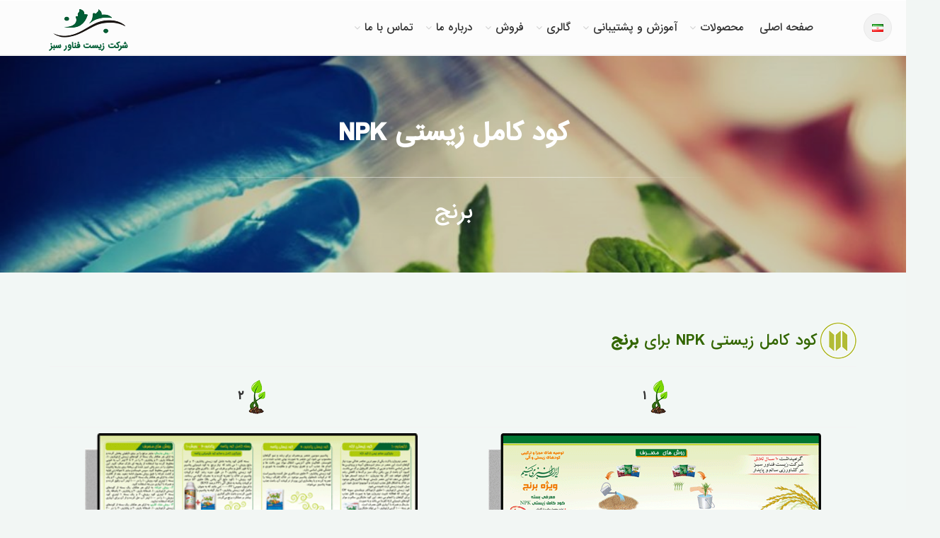

--- FILE ---
content_type: text/html
request_url: http://greenbiotech-co.com/rtc/48
body_size: 7490
content:
<!DOCTYPE html>
<!--[if IE 9]> <html lang="fa" class="ie9"> <![endif]-->
<!--[if gt IE 9]> <html lang="fa" class="ie"> <![endif]-->
<!--[if !IE]><!-->
<html lang="fa">
<!--<![endif]-->

<head>
    <meta charset="utf-8">
    <meta http-equiv="x-ua-compatible" content="IE=11">

    <title>شرکت زیست فناور سبز | کود کامل زیستی NPK</title>
    <meta name="keywords" content="زیست فناور سبز, Green Biotech,ما سبز می‌اندیشیم">
    <meta name="description" content="زیست فناور سبز">
    <meta name="author" content="">
    <!-- Mobile Meta -->
    <meta name="viewport" content="width=device-width, initial-scale=1.0">
    <!-- Google Verification Site  -->
    <meta name="google-site-verification" content="K4ZHQsK9O13vhdsXx4pQL9MclSMg0DIRIU9rbXZT7ng" />
    <meta name="google-site-verification" content="VggZ9M1F8eXqiNLVFKA0uLECpyP7ZAotJr2NbtYCceo" />
    <!-- Property -->
    <meta property="og:site_name" content="greenbiotech-co.com" />
    <meta property="og:locale" content="fa_IR" />
    <meta property="og:type" content="greenbiotech-co:page" />
    <meta property="og:url" content="http://greenbiotech-co.com/" />
    <meta property="og:title" content="شرکت زیست فناور سبز" />
    <meta property="og:description" content="زیست فناور سبز" />
    <meta property="og:image" content="/flsimgs/greenbio/2/files/assets/images/greenbiotech.png" />
    <meta property="og:image:width" content="240" />
    <meta property="og:image:height" content="240" />

    <meta name="twitter:card" content="summary" />
    <meta name="twitter:site" content="@greenbiotech-co.com" />
    <meta name="twitter:url" content="http://greenbiotech-co.com/" />
    <meta name="twitter:title" content="شرکت زیست فناور سبز" />
    <meta name="twitter:description" content="زیست فناور سبز" />
    <meta name="twitter:image" content="/flsimgs/greenbio/2/files/assets/images/greenbiotech.png" />
    <meta name="twitter:image:width" content="240" />
    <meta name="twitter:image:height" content="240" />
    <!-- Favicon -->
    <link rel="apple-touch-icon" sizes="180x180" href="/flsimgs/greenbio/2/files/assets/favicons/apple-touch-icon.png">
    <link rel="icon" type="image/png" href="/flsimgs/greenbio/2/files/assets/favicons/favicon-32x32.png" sizes="32x32">
    <link rel="icon" type="image/png" href="/flsimgs/greenbio/2/files/assets/favicons/favicon-16x16.png" sizes="16x16">
    <link rel="manifest" href="/flsimgs/greenbio/2/files/assets/favicons/manifest.json">
    <link rel="mask-icon" href="/flsimgs/greenbio/2/files/assets/favicons/safari-pinned-tab.svg" color="#005e36">
    <meta name="theme-color" content="#ffffff">
    <!-- Verify your ownership -->
    <meta name="google-site-verification" content="ex-LQLQjjRHwvIfnh1lmIPkBgJd8n74dwv4c375xY-0" />
    <!-- Bootstrap core CSS -->
    <link href="/templates/bootstrap/HTML/rayaProject/template/bootstrap/css/bootstrap.css" rel="stylesheet">
    <link href="/templates/bootstrap/HTML/rayaProject/template/bootstrap/css/bootstrap-rtl.css?v1.1.0" rel="stylesheet">
    <!-- Font Awesome CSS -->
    <link href="/templates/bootstrap/HTML/rayaProject/template/fonts/font-awesome/css/font-awesome.css" rel="stylesheet">
    <!-- Fontello CSS -->
    <link href="/templates/bootstrap/HTML/rayaProject/template/fonts/fontello/css/fontello.css" rel="stylesheet">
    <!-- Plugins -->
    <link href="/templates/bootstrap/HTML/rayaProject/template/plugins/magnific-popup/magnific-popup.css" rel="stylesheet">
    <link href="/templates/bootstrap/HTML/rayaProject/template/plugins/rs-plugin-5/css/settings.css" rel="stylesheet">
    <link href="/templates/bootstrap/HTML/rayaProject/template/plugins/rs-plugin-5/css/layers.css" rel="stylesheet">
    <link href="/templates/bootstrap/HTML/rayaProject/template/plugins/rs-plugin-5/css/navigation.css" rel="stylesheet">
    <link href="/templates/bootstrap/HTML/rayaProject/template/css/animations.css" rel="stylesheet">
    <link href="/templates/bootstrap/HTML/rayaProject/template/plugins/owl-carousel/owl.carousel.css" rel="stylesheet">
    <link href="/templates/bootstrap/HTML/rayaProject/template/plugins/owl-carousel/owl.transitions.css" rel="stylesheet">
    <link href="/templates/bootstrap/HTML/rayaProject/template/plugins/hover/hover-min.css" rel="stylesheet">
    <link href="/templates/bootstrap/HTML/rayaProject/template/plugins/morphext/morphext.css" rel="stylesheet">
    <link href="/templates/bootstrap/HTML/rayaProject/template/plugins/fancybox/jquery.fancybox.min.css" rel="stylesheet">
    <link href="/templates/bootstrap/HTML/rayaProject/template/plugins/malihu-custom-scrollbar-plugin/css/jquery.mCustomScrollbar.min.css"
        rel="stylesheet">
    <!-- The Project's core CSS file -->
    <link href="/templates/bootstrap/HTML/rayaProject/template/css/style.css" rel="stylesheet">
    <!-- The Project's Typography CSS file, includes used fonts -->
    <link href="/templates/bootstrap/HTML/rayaProject/template/css/typography-default.css" rel="stylesheet">
    <!-- Color Scheme -->
    <link href="/flsimgs/greenbio/2/files/assets/css/green.css" data-style="styles" rel="stylesheet">
    <!-- Custom css -->
    <link href="/templates/bootstrap/HTML/rayaProject/template/css/custom.css?v1.2.1" rel="stylesheet">
    <link href="/flsimgs/greenbio/2/files/assets/css/custom-fa.css" rel="stylesheet">
    <link href="/fonts/font-fa.css" rel="stylesheet">
</head><body class="no-trans front-page">
  <!-- scrollToTop -->

  <div class="scrollToTop circle"><i class="icon-up-open-big"></i></div>
  <!-- page wrapper start -->

  <div class="page-wrapper">
    <!-- header-container start -->
    <div class="header-container" section="1">
      <!-- header end -->
            <header class="header fixed fixed-before full-width clearfix" type="rtc" unic="12">
        <div class="header-right clearfix">
  <div class="main-navigation animated with-dropdown-buttons">
    <nav class="navbar navbar-default" role="navigation">
      <div class="container">
        <div class="navbar-header">
          <button
            type="button"
            class="navbar-toggle"
            data-toggle="collapse"
            data-target="#navbar-collapse-1"
          >
            <span class="sr-only">منو</span>
            <span class="icon-bar"></span>
            <span class="icon-bar"></span>
            <span class="icon-bar"></span>
          </button>

          <div class="header-dropdown-buttons pull-right navbar-left">
            <div class="btn-group dropdown">
              <button
                type="button"
                class="btn dropdown-toggle"
                data-toggle="dropdown"
                aria-expanded="false"
              >
                <img
                  src="/templates/bootstrap/HTML/rayaTheme/assets/images/flags/ir.png"
                  alt="Iran, Islamic Republic of"
                  style="display: inline-block;"
                />
              </button>
              <ul
                class="dropdown-menu dropdown-menu-right padding-hor-clear padding-ver-clear radius-clear"
                role="menu"
              >
                <li><a href="/page/Home"> English</a></li>
                <li><a href="/page/الصفحة-الرئيسية"> العربیة</a></li>
                <li><a href="#"> French</a></li>
                <li><a href="#"> Svenska</a></li>
              </ul>
            </div>
          </div>

          <div class="header-left clearfix">
            <div id="logo-mobile" class="logo">
              <a href="/">
                <img
                  id="logo-img-mobile"
                  class="img-margin"
                  src="/flsimgs/greenbio/2/files/assets/images/logo.png"
                  alt="شرکت زیست فناور سبز"
                />
              </a>
            </div>
            <div class="site-slogan hidden-xs text-center text-default">
              شرکت زیست فناور سبز
            </div>
          </div>
        </div>

        <div class="collapse navbar-collapse" id="navbar-collapse-1">
          <ul class="nav navbar-nav navbar-right">
            <li class="">
              <a href="/">صفحه اصلی</a>
            </li>
            <li class="dropdown mega-menu">
              <a href="#" class="dropdown-toggle" data-toggle="dropdown"
                >محصولات</a
              >
              <ul class="dropdown-menu">
                <li>
                  <div class="row">
                    <div class="col-lg-12">
                      <div class="row">
                        <div class="col-md-5th col-xs-12">
                          <h4 class="title">
                            <i class="glyphicon glyphicon-leaf pl-10"></i>
                            <a
                              href="/page/کودهای-زیستی-بارور-ویژه-درختان-و-زراعت"
                            >
                              کودهای زیستی بارور
                              <div class="subTitle">ویژه زراعت و درختان</div>
                            </a>
                          </h4>
                          <div class="divider"></div>
                          <ul class="menu">
                            <li>
                              <a href="/rtc/16">
                                <i class="fa fa-angle-left"></i>
                                ازتوبارور-۱ (ازته)
                              </a>
                            </li>
                            <li>
                              <a href="/rtc/15">
                                <i class="fa fa-angle-left"></i>
                                فسفاته بارور-۲ (فسفا ته)
                              </a>
                            </li>
                            <li>
                              <a href="/rtc/14">
                                <i class="fa fa-angle-left"></i>
                                پتابارور۲ (پتاسه)
                              </a>
                            </li>
                            <li>
                              <a href="/rtc/13">
                                <i class="fa fa-angle-left"></i>
                                سولفوبارور-۱ (گوگردی)
                              </a>
                            </li>
                            <li>
                              <a href="/rtc/385">
                                <i class="fa fa-angle-left"></i>
                                 روی و آهن بارور
                              </a>
                            </li>
                            <li>
                              <a href="/rtc/387">
                                <i class="fa fa-angle-left"></i>
                                بارور ویژه سویا
                              </a>
                            </li>
                            <li>
                              <a href="/rtc/372">
                                <i class="fa fa-angle-left"></i>
                                 فلاویت (مایه تلقیح گندم و جو)
                              </a>
                            </li>
                            <li>
                              <a href="/rtc/388">
                                <i class="fa fa-angle-left"></i>
                                 قارچ مایکوریزا
                              </a>
                            </li>
                          </ul>

                          <div class="divider"></div>
                          <h4 class="title" style="height: auto !important;">
                            <a
                              href="/page/کودهای-زیستی-بارور-ویژه-ماهیان-گرمابی"
                            >
                              <div class="subTitle">ویژه ماهیان گرمابی</div>
                            </a>
                          </h4>
                          <div class="divider"></div>
                          <ul class="menu">
                            <li>
                              <a href="/rtc/373">
                                <i class="fa fa-angle-left"></i>
                                ازتوبارور-۱ (ازته)
                              </a>
                            </li>
                            <li>
                              <a href="/rtc/375">
                                <i class="fa fa-angle-left"></i>
                                فسفو بارور-۲ (فسفاته)
                              </a>
                            </li>
                            <li>
                              <a href="/rtc/374">
                                <i class="fa fa-angle-left"></i>
                                پتابارور۲ (پتاسه)
                              </a>
                            </li>
                          </ul>
                        </div>

                        <div class="col-md-5th col-xs-12">
                          <h4 class="title">
                            <i class="fa fa-envira pl-12"></i>
                            <a href="/page/مکمل-های-رویش"> مکمل‌های رویش</a>
                          </h4>
                          <div class="divider"></div>
                          <ul class="menu">
                            <li>
                              <a href="/rtc/24">
                                <i class="fa fa-angle-left"></i>
                                رویش 1(پتاس بالا)
                              </a>
                            </li>
                            <li>
                              <a href="/rtc/23">
                                <i class="fa fa-angle-left"></i>
                                رویش 2 (دی آمونیوم فسفات)
                              </a>
                            </li>
                            <li>
                              <a href="/rtc/22">
                                <i class="fa fa-angle-left"></i>
                                رویش 3 (هیومیک اسید)
                              </a>
                            </li>
                            <li>
                              <a href="/rtc/21">
                                <i class="fa fa-angle-left"></i>
                                رویش 4 (کود آهن کلاته 6%)
                              </a>
                            </li>
                            <li>
                              <a href="/rtc/306">
                                <i class="fa fa-angle-left"></i>
                                آمینو رویش
                              </a>
                            </li>
                            <li>
                              <a href="/rtc/307">
                                <i class="fa fa-angle-left"></i>
                                کلسیم رویش 6 (ضد شوری)
                              </a>
                            </li>
                            <li>
                              <a href="/rtc/308">
                                <i class="fa fa-angle-left"></i>
                                فروت ست رویش
                              </a>
                            </li>
                            <li>
                              <a href="/rtc/309">
                                <i class="fa fa-angle-left"></i>
                                کلسیم بر رویش
                              </a>
                            </li>
                            <li>
                              <a href="/rtc/310">
                                <i class="fa fa-angle-left"></i>
                                سیلیس- پتاس رویش
                              </a>
                            </li>
                            <li>
                              <a href="/rtc/311">
                                <i class="fa fa-angle-left"></i>
                                میکرو رویش
                              </a>
                            </li>
                          </ul>
                        </div>

                        <div class="col-md-5th col-xs-12">
                          <h4 class="title">
                            <!-- <i class="fa fa-envira pl-12"></i>
                            <a href="/page/مکمل-های-رویش"> مکمل‌های رویش</a> -->
                          </h4>
                          <div class="divider"></div>
                          <ul class="menu">
                            <li>
                              <a href="/rtc/392">
                                <i class="fa fa-angle-left"></i>
                                بذرمال رویش
                              </a>
                            </li>
                            <li>
                              <a href="/rtc/383">
                                <i class="fa fa-angle-left"></i>
                                ماکرو رویش (20.20.20)
                              </a>
                            </li>
                            <li>
                              <a href="/rtc/386">
                                <i class="fa fa-angle-left"></i>
                                فرو رویش
                              </a>
                            </li>
                            <li>
                              <a href="/rtc/384">
                                <i class="fa fa-angle-left"></i>
                                بور رویش
                              </a>
                            </li>
                            <li>
                              <a href="/rtc/390">
                                <i class="fa fa-angle-left"></i>
                                فسفات - پتاس رویش
                              </a>
                            </li>
                            <li>
                              <a href="/rtc/393">
                                <i class="fa fa-angle-left"></i>
                                نیترو رویش
                              </a>
                            </li>
                            <li>
                              <a href="/rtc/391">
                                <i class="fa fa-angle-left"></i>
                                پتا رویش (فسفیت پتاسیم)
                              </a>
                            </li>
                            <li>
                              <a href="/rtc/394">
                                <i class="fa fa-angle-left"></i>
                                NPK (20.20.20)
                              </a>
                            </li>
                            <li>
                              <a href="/rtc/395">
                                <i class="fa fa-angle-left"></i>
                                NPK (10.52.10)
                              </a>
                            </li>
                            <li>
                              <a href="/rtc/396">
                                <i class="fa fa-angle-left"></i>
                                NPK (12.12.36)
                              </a>
                            </li>
                          </ul>
                        </div>

                        <div class="col-md-5th col-xs-12">
                          <h4 class="title">
                            <i class="icon-leaf pl-10"></i>
                            <a href="/page/زیست-مهارگرها"> زیست مهارگرها</a>
                          </h4>
                          <div class="divider"></div>
                          <ul class="menu">
                            <li>
                              <a href="/rtc/26">
                                <i class="fa fa-angle-left"></i>
                                رویین 1 (قارچ‌کش زیستی BS)
                              </a>
                            </li>
                            <li>
                              <a href="/rtc/397">
                                <i class="fa fa-angle-left"></i>
                                تریکو رویین (قارچ‌کش زیستی)
                              </a>
                            </li>
                            <li>
                              <a href="/rtc/25">
                                <i class="fa fa-angle-left"></i>
                                رویین 2 (حشره‌کش زیستی BT)
                              </a>
                            </li>
                          </ul>
                        </div>

                        <div class="col-md-5th col-xs-12">
                          <h4 class="title">
                            <i class="fa fa-envira pl-10"></i>
                            <a href="/page/بذر-رویان"> بذر رویان </a>
                          </h4>
                          <div class="divider"></div>
                          <ul class="menu">
                            <li>
                              <a href="/rtc/342">
                                <i class="fa fa-angle-left"></i>
                                بذر خربزه رویان
                              </a>
                            </li>
                            <li>
                              <a href="/rtc/341">
                                <i class="fa fa-angle-left"></i>
                                بذر بادمجان رویان
                              </a>
                            </li>
                            <li>
                              <a href="/rtc/340">
                                <i class="fa fa-angle-left"></i>
                                بذر خیار رویان
                              </a>
                            </li>
                            <li>
                              <a href="/rtc/339">
                                <i class="fa fa-angle-left"></i>
                                بذر کاهو رویان 1
                              </a>
                            </li>
                          </ul>
                        </div>
                      </div>
                    </div>
                  </div>
                </li>
              </ul>
            </li>
            <li class="dropdown">
              <a href="#" class="dropdown-toggle" data-toggle="dropdown"
                >آموزش و پشتیبانی</a
              >
              <ul class="dropdown-menu">
                <li class="dropdown">
                  <a class="dropdown-toggle" data-toggle="dropdown" href="#"
                    >کاتالوگ</a
                  >
                  <ul class="dropdown-menu">
                    <li><a href="/page/کاتالوگ-فارسی"> فارسی</a></li>
                    <li><a href="/page/بروشورها"> بروشورها</a></li>
                    <li><a href="/page/کاتالوگ-انگلیسی"> English</a></li>
                    <li><a href="/rtc/44"> العربیة</a></li>
                    <li><a href="/rtc/43"> Deutsch</a></li>
                    <li><a href="/rtc/39"> Español</a></li>
                    <li><a href="/rtc/31"> Français</a></li>
                    <li><a href="/rtc/30"> Русский</a></li>
                    <li><a href="/rtc/29"> Svenska</a></li>
                    <li><a href="/rtc/28"> Türkçe</a></li>
                  </ul>
                </li>
                <li class="dropdown">
                  <a class="dropdown-toggle" data-toggle="dropdown" href="#"
                    >مقالات علمی</a
                  >
                  <ul class="dropdown-menu">
                    <li><a href="/rtc/60">با همکاری زیست فناور سبز</a></li>
                    <li><a href="/rtc/61">عمومی</a></li>
                  </ul>
                </li>
                <li class="dropdown">
                  <a class="dropdown-toggle" data-toggle="dropdown" href="#"
                    >دانستنی‌ها</a
                  >
                  <ul class="dropdown-menu">
                    <li class="dropdown">
                      <a class="dropdown-toggle" data-toggle="dropdown" href="#"
                        >عناصر درشت مغذی</a
                      >
                      <ul class="dropdown-menu">
                        <li><a href="/rtc/62">ازت (نیتروژن)</a></li>
                        <li><a href="/rtc/63">فسفر</a></li>
                        <li><a href="/rtc/64">پتاسیم</a></li>
                        <li><a href="/rtc/65">گوگرد</a></li>
                      </ul>
                    </li>
                    <li class="">
                      <a href="/rtc/66">عناصر ریز مغذی</a>
                    </li>
                  </ul>
                </li>
                <li class="dropdown">
                  <a class="dropdown-toggle" data-toggle="dropdown" href="#"
                    >نشریات</a
                  >
                  <ul class="dropdown-menu">
                    <li><a href="/page/گاهنامه-ها">گاهنامه‌ها</a></li>
                    <li><a href="/rtc/73">جزوات ترویجی</a></li>
                  </ul>
                </li>
                <li class="">
                  <a href="/page/توصیه-های-کودی">توصیه‌های کودی</a>
                </li>
                <li class="">
                  <a href="/page/ویدئو">ویدئو</a>
                </li>
                <li class="">
                  <a href="/page/سوالات-متداول">سوالات متداول</a>
                </li>
              </ul>
            </li>
            <li class="dropdown">
              <a href="#" class="dropdown-toggle" data-toggle="dropdown"
                >گالری</a
              >
              <ul class="dropdown-menu">
                <li class="dropdown">
                  <a class="dropdown-toggle" data-toggle="dropdown" href="#"
                    >سمینارها و کنفرانس‌ها</a
                  >
                  <ul class="dropdown-menu">
                    <li><a href="/rtc/74">داخلی</a></li>
                    <li><a href="/rtc/75">خارجی</a></li>
                  </ul>
                </li>
                <li><a href="/rtc/76">کارگاه‌های آموزشی</a></li>
                <li><a href="/rtc/77">مدرسه در مزرعه</a></li>
                <li><a href="/rtc/78">مزارع و باغات نمایشی</a></li>
                <li><a href="/rtc/79">پایلوت‌های آماری</a></li>
              </ul>
            </li>
            <li class="dropdown">
              <a href="#" class="dropdown-toggle" data-toggle="dropdown"
                >فروش</a
              >
              <ul class="dropdown-menu">
                <li><a href="/rtc/80">فهرست محصولات </a></li>
                <li><a href="/rtc/81">لیست قیمت و سفارش کالا</a></li>
                <li>
                  <a
                    href="http://crm.greenbiotech-co.com/Sales/OnlineSales.aspx"
                    target="_blank"
                    >فروش الکترونیک</a
                  >
                </li>
                <li><a href="/rtc/82">خدمات پس از فروش</a></li>
                <li><a href="/rtc/83">درخواست نمایندگی</a></li>
              </ul>
            </li>
            <li class="dropdown">
              <a href="#" class="dropdown-toggle" data-toggle="dropdown"
                >درباره ما</a
              >
              <ul class="dropdown-menu">
                <li><a href="/page/شرکت-زیست-فناور">شرکت زیست فناور</a></li>
                <li><a href="/page/گواهینامه-ها">گواهینامه‌ها</a></li>
              </ul>
            </li>
            <li class="dropdown">
              <a href="#" class="dropdown-toggle" data-toggle="dropdown"
                >تماس با ما</a
              >
              <ul class="dropdown-menu">
                <li><a href="/page/همکاری-با-ما">همکاری با ما</a></li>
                <li><a href="/page/دیدگاه-شما">دیدگاه شما</a></li>
                <li><a href="/page/نشانی-ما">نشانی ما</a></li>
              </ul>
            </li>
          </ul>
        </div>
      </div>
    </nav>
  </div>
</div>
      </header>
      </header>

    </div>
    <!-- header-container end -->

    <!-- main-container start -->
    <div class="main-container padding-0" sectino="2">
       		<div type="rtc" unic="48">
			<!-- banner start -->
			<div class="banner dark-translucent-bg" style="background-image:url('/flsimgs/greenbio/2/images/bg-products/background-banner.jpg'); background-position: 50% 20%;">
				<div class="container">
					<div class="row">
						<div class="col-md-8 text-center col-md-offset-2 pv-20">
							<h1 class="title margin-bottom-30 rtl line-height-60" data-animation-effect="fadeIn" data-effect-delay="100">کود کامل زیستی NPK</h1>
							<div class="separator mt-10" data-animation-effect="fadeIn" data-effect-delay="100"></div>
							<h2 class="text-center line-height-60" data-animation-effect="fadeIn" data-effect-delay="100">
								برنج
							</h2>
						</div>
					</div>
				</div>
			</div>
			<!-- banner end -->
			<!-- breadcrumb start -->
			<!--<div class="breadcrumb-container">
				<div class="container">
					<ol class="breadcrumb rtl">
						<li><i class="fa fa-home pl-5"></i><a href="/">صفحه اصلی</a></li>
						<li class=""><a href="/page/کاتالوگ">کاتالوگ</a></li>
						<li class="active">کود کامل زیستی NPK</li>
					</ol>
				</div>
			</div>-->
			<!-- breadcrumb end -->
			<!-- main-container start -->
			<section class="main-container">
				<div class="container">
					<div class="row">
						<!-- main start -->
						<div class="main padding-right-15 padding-left-15 text-justify">
							<div class="barvar1Title">
	<h3>
		<img alt="" src="/flsimgs/greenbio/2/images/products-icon/brochure.png" /><span style="font-size: 20px; color: rgb(51, 102, 0);">کود کامل زیستی NPK برای&nbsp;<strong>برنج</strong></span></h3>
</div>
<div class="brochure-table">
	<table border="0" cellpadding="0" cellspacing="0">
		<tbody>
			<tr>
				<td>
					<h5>
						<img alt="" src="/flsimgs/greenbio/2/images/products-icon/fig-new.png" /> ۱</h5>
				</td>
				<td>
					<h5>
						<img alt="" src="/flsimgs/greenbio/2/images/products-icon/fig-new.png" /> ۲</h5>
				</td>
			</tr>
			<tr>
				<td>
					<a href="/flsimgs/greenbio/2/files/brochure/berenj/berenj-1.png" target="_blank"><img alt="" src="/flsimgs/greenbio/2/images/brochure/berenj/small/berenj-1.png" style="width: 470px; height: 269px;" /></a></td>
				<td>
					<a href="/flsimgs/greenbio/2/files/brochure/berenj/berenj-2.png" target="_blank"><img alt="" src="/flsimgs/greenbio/2/images/brochure/berenj/small/berenj-2.png" style="width: 370px; height: 212px;" /></a></td>
			</tr>
		</tbody>
	</table>
</div>
<!--<div class="barvar1Title">
	<h3>
		<img alt="" src="/flsimgs/greenbio/2/images/products-icon/green-pdf.png" />
        <a href="/flsimgs/greenbio/2/files/pdf/tree/tree.pdf" target="_blank">
            <span style="color: rgb(0, 128, 128);"><span style="font-size: 20px;">دانلود نسخه PDF</span></span>
        </a>
    </h3>
</div>-->
						</div>
						<!-- main end -->
					</div>
				</div>
			</section>
			<!-- main-container end -->
		</div>

    </div>
    <!-- main-container end -->

    <!-- footer top start -->
    <div class="dark-bg  default-hovered footer-top animated-text">
      <div class="container">
        <div class="row">
          <div class="col-md-12">
            <div class="call-to-action text-center">
              <div class="row">
                <div class="col-sm-12">
                  <h2>شرکت زیست فناور سبز</h2>
                  <h2>ایران را سبز می‌کنیم</h2>
                </div>
                <div class="col-sm-4" style="visibility: hidden;">
                  <p class="mt-10"><a href="#" class="btn btn-animated btn-lg btn-gray-transparent ">Welcome to</a></p>
                </div>
              </div>
            </div>
          </div>
        </div>
      </div>
    </div>
    <!-- footer top end -->

    <!-- footer start -->
    <footer id="footer" class="clearfix ">
      
      <!-- .footer start -->
      <div class="footer padding-bottom-0">
        <div class="container-fluid">
          <div class="footer-inner">
            <div class="row">
              <div class="col-sm-6 col-md-3 col-lg-2 col-lg-offset-1" section="7">
                                <div class="footer-content" type="rtc" unic="17">
                  <h2 class="title">راه‌های ارتباطی</h2>
                  <ul>
	<li>
		<div class="icon-address pl-5 text-default block-inline">
			&nbsp;</div>
		تهران- میدان فاطمی- خیابان بیستون- خیابان بو علی سینا غربی- پلاک ۴۷- واحد ۱۰</li>
	<li>
		<div class="icon-phone-outline text-default block-inline pull-right">
			دفتر مرکزی: ۰۲۱-۸۸۹۷۲۶۰۰</div>
	</li>
</ul>
<ul>
	<li>
		دفتر تحقیق و توسعه:&nbsp;&nbsp;<span class="ltr">۳۳۳۴۳۹۳۵</span>-۰۲۵</li>
</ul>
<ul>
	<li>
		<div class="icon-mail pl-5 text-default block-inline">
			&nbsp;</div>
		<a class="pull-left lrt" href="mailto:info@greenbiotech-co.com">info@greenbiotech-co.com</a></li>
	<li>
		<div class="icon-location pl-5 text-default size-18 block-inline">
			&nbsp;</div>
		<a aria-controls="collapseMap" aria-expanded="false" class="collapsed map-show padding-hor-clear" data-toggle="collapse" href="#collapseMap">مشاهده نقشه</a></li>
</ul>
                </div>

              </div>
              <div class="col-sm-6 col-md-3 col-lg-3 col-lg-offset-1" section="8">
                                <div class="footer-content" type="rtc" unic="18">
                    <h2 class="title">ما را دنبال کنید</h2>
                    <p>
	شبکه های اجتماعی زیست فناور سبز</p>
                    <ul class="social-links _circle _animated-effect-1">
                        <li class="disqus"><a class="noBorder" target="_blank" href="http://www.aparat.com/GreenBiotech">
                            <img src="/flsimgs/greenbio/2/files/assets/images/aparat/aparat_icon_color_black_32.png" class="img__filter vertical-bottom block-inline"></a>
                        </li>
                        <li class="twitter"><a class="noBorder" target="_blank" href="http://greenbiotech-co.com/page/%D9%86%D8%B4%D8%A7%D9%86%DB%8C-%D9%85%D8%A7"><i class="fa fa-send"></i></a></li>
                        <li class="instagram"><a class="noBorder" target="_blank" href="https://www.instagram.com/greenbiotech_co/?hl=en"><i class="fa fa-instagram"></i></a></li>
                        <li class="linkedin"><a class="noBorder" target="_blank" href="#0"><i class="fa fa-linkedin"></i></a></li>
                        <li class="whatsapp"><a class="noBorder" target="_blank" href="https://chat.whatsapp.com/GlcVRaJfutIBM0WZoPgWs1"><i class="fa fa-whatsapp"></i></a></li>
                        <li class="facebook"><a class="noBorder" target="_blank" href="#0"><i class="fa fa-facebook"></i></a></li>
                        <li class="twitter"><a class="noBorder" target="_blank" href="#0"><i class="fa fa-twitter"></i></a></li>
                        <li class="googleplus"><a class="noBorder" target="_blank" href="#0"><i class="fa fa-google-plus"></i></a></li>
                    </ul>
                    <div class="">
                        <a href="http://crm.greenbiotech-co.com/Account/Login.aspx" target="_blank"><i class="fa fa-cart-arrow-down"></i> ورود به سیستم</a>
                    </div>
                </div>

              </div>
              <div class="clearfix visible-sm"></div>
              <div class="col-md-6 col-lg-4" section="9">
                                <div class="footer-content" type="rtc" unic="19">
                  <h2 class="title">تماس با ما</h2>
                  <div class="alert alert-success hidden" id="MessageSent2">
                    پیغام شما با موفقیت برای ما ارسال شد.
                  </div>
                  <div class="alert alert-danger hidden" id="MessageNotSent2">
                    متاسفانه پیغام شما به دست ما نرسد. مجددا ارسال نمایید.
                  </div>
                  <form role="form" id="footer-form" class="margin-clear">
                    <div class="row">
                      <div class="col-sm-6">
                        <div class="form-group has-feedback mb-10">
                          <label class="sr-only" for="name2">نام</label>
                          <input type="text" class="form-control" id="name2" placeholder="نام" name="name2">
                          <i class="fa fa-user form-control-feedback"></i>
                        </div>
                      </div>
                      <div class="col-sm-6">
                        <div class="form-group has-feedback mb-10">
                          <label class="sr-only" for="email2">ایمیل</label>
                          <input type="email" class="form-control" id="email2" placeholder="ایمیل" name="email2">
                          <i class="fa fa-envelope form-control-feedback"></i>
                        </div>
                      </div>
                    </div>
                    <div class="form-group has-feedback mb-10">
                      <label class="sr-only" for="message2">متن پیام</label>
                      <textarea class="form-control" rows="4" id="message2" placeholder="پیام" name="message2"></textarea>
                      <i class="fa fa-pencil form-control-feedback"></i>
                    </div>
                    <input type="submit" value="ارسال" class="margin-clear submit-button radius-50 btn btn-default pull-left">
                  </form>
                </div>

              </div>
            </div>
            <br>
            <!-- section map start -->
            <section id="collapseMap">
              <a id="map-canvas" href="https://www.google.com/maps/dir//35.7211538,51.4050095/@35.7207928,51.4048231,17.75z" target="_blank"></a>
            </section>
            <!-- section map end -->
          </div>
        </div>
      </div>
      <!-- .footer end -->

      <!-- .subfooter start -->
      <div class="subfooter default-bg">
        <div class="container">
          <div class="subfooter-inner">
            <div class="row">
              <div class="col-md-12">
                <p class="text-right">تمامی حقوق مادی و معنوی این وب سایت متعلق به شرکت زیست فناور سبز می‌باشد.
                  <span class="pull-left">طراحی و توسعه <a target="_blank" href="http://raya-web.com/">رایاوب</a>.</span>
                </p>
              </div>
            </div>
          </div>
        </div>
      </div>
      <!-- .subfooter end -->

    </footer>
    <!-- footer end -->

    </div>
    <!-- page-wrapper end -->
    
    <!-- PRELOADER -->
    <div id="preloader">
        <div class="inner">
            <span class="loader"></span>
        </div>
    </div>
    <!-- /PRELOADER -->

    <!-- JavaScript files placed at the end of the document so the pages load faster -->
    <!-- Jquery and Bootstap core js files -->
    <script type="text/javascript" src="/templates/bootstrap/HTML/rayaProject/template/plugins/jquery-2.2.3.min.js"></script>
    <script type="text/javascript" src="/templates/bootstrap/HTML/rayaProject/template/bootstrap/js/bootstrap.min.js"></script>
    <!-- Modernizr javascript -->
    <script type="text/javascript" src="/templates/bootstrap/HTML/rayaProject/template/plugins/modernizr.js"></script>
    <!-- Magnific Popup javascript -->
    <script type="text/javascript" src="/templates/bootstrap/HTML/rayaProject/template/plugins/magnific-popup/jquery.magnific-popup.min.js"></script>
    <!-- Appear javascript -->
    <script type="text/javascript" src="/templates/bootstrap/HTML/rayaProject/template/plugins/waypoints/jquery.waypoints.min.js"></script>
    <!-- Parallax javascript -->
    <script src="/templates/bootstrap/HTML/rayaProject/template/plugins/jquery.parallax-1.1.3.js"></script>
    <!-- Contact form -->
    <script src="/templates/bootstrap/HTML/rayaProject/template/plugins/jquery.validate.js"></script>
    <!-- Google Maps javascript -->
    <!-- <script type="text/javascript" src="https://maps.googleapis.com/maps/api/js?v=3.exp&amp;key=AIzaSyD9dSn5roiAY9k8RNB8ONBouJDnaDA-7Es"></script> -->
    <!-- <script type="text/javascript" src="/flsimgs/greenbio/2/files/assets/js/google.map.config.js"></script> -->
    <!-- SmoothScroll javascript -->
    <script type="text/javascript" src="/templates/bootstrap/HTML/rayaProject/template/plugins/jquery.browser.js"></script>
    <script type="text/javascript" src="/templates/bootstrap/HTML/rayaProject/template/plugins/SmoothScroll.js"></script>
    <!-- Initialization of Plugins -->
    <script type="text/javascript" src="/templates/bootstrap/HTML/rayaProject/template/js/template.js"></script>
    <!-- Match Height javascript -->
    <script type="text/javascript" src="/templates/bootstrap/HTML/rayaProject/template/plugins/liabru/jquery.matchHeight.js"></script>
    <!-- Custom Scripts -->
    <script type="text/javascript" src="/templates/bootstrap/HTML/rayaProject/template/js/custom.js"></script>
    <script type="text/javascript" src="/flsimgs/greenbio/2/files/assets/js/custom-fa.js"></script>

</body>

</html>


--- FILE ---
content_type: text/css
request_url: http://greenbiotech-co.com/templates/bootstrap/HTML/rayaProject/template/bootstrap/css/bootstrap-rtl.css?v1.1.0
body_size: 2171
content:
/* 
    Document   : RayaWeb
    Author     : Mahdi Afzal
    Description: ParsPeyvand Theme - Bootstrap-rtl.css
    Version    : V1.0.1
*/

body {
  font-family: "sans", Yekan, Mitra, Times, Tahoma;
  font-weight: bolder;
  line-height: 1.8;
}

h1,
h2,
h3,
h4,
h5,
h6,
.h1,
.h2,
.h3,
.h4,
.h5,
.h6 {
  font-family: "Yekan";
}
blockquote,
p,
span {
  font-family: "sans";
}
ul.nav.navbar-nav li {
  /* font-family: "sansBold"; */
  direction: rtl;
}
/* ul#topMain li.dropdown {
  font-family: "sansBold";
} */

@media (min-width: 768px) {
  .col-sm-1,
  .col-sm-2,
  .col-sm-3,
  .col-sm-4,
  .col-sm-5,
  .col-sm-6,
  .col-sm-7,
  .col-sm-8,
  .col-sm-9,
  .col-sm-10,
  .col-sm-11,
  .col-sm-12 {
    float: right;
  }
  .col-sm-offset-12 {
    margin-right: 100%;
  }
  .col-sm-offset-11 {
    margin-right: 91.66666667%;
  }
  .col-sm-offset-10 {
    margin-right: 83.33333333%;
  }
  .col-sm-offset-9 {
    margin-right: 75%;
  }
  .col-sm-offset-8 {
    margin-right: 66.66666667%;
  }
  .col-sm-offset-7 {
    margin-right: 58.33333333%;
  }
  .col-sm-offset-6 {
    margin-right: 50%;
  }
  .col-sm-offset-5 {
    margin-right: 41.66666667%;
  }
  .col-sm-offset-4 {
    margin-right: 33.33333333%;
  }
  .col-sm-offset-3 {
    margin-right: 25%;
  }
  .col-sm-offset-2 {
    margin-right: 16.66666667%;
  }
  .col-sm-offset-1 {
    margin-right: 8.33333333%;
  }
  .col-sm-offset-0 {
    margin-right: 0;
  }

  .col-sm-offset-12,
  .col-sm-offset-11,
  .col-sm-offset-10,
  .col-sm-offset-9,
  .col-sm-offset-8,
  .col-sm-offset-7,
  .col-sm-offset-6,
  .col-sm-offset-5,
  .col-sm-offset-4,
  .col-sm-offset-3,
  .col-sm-offset-2,
  .col-sm-offset-1,
  .col-sm-offset-0 {
    margin-left: 0;
  }

  .navbar-nav {
    float: right;
    padding-right: 0;
  }
  .navbar-nav > li {
    float: right;
  }
  .navbar-text {
    float: right;
  }
}

@media (min-width: 992px) {
  .col-md-1,
  .col-md-2,
  .col-md-3,
  .col-md-4,
  .col-md-5,
  .col-md-6,
  .col-md-7,
  .col-md-8,
  .col-md-9,
  .col-md-10,
  .col-md-11,
  .col-md-12 {
    float: right;
  }
  .col-md-offset-12 {
    margin-right: 100%;
  }
  .col-md-offset-11 {
    margin-right: 91.66666667%;
  }
  .col-md-offset-10 {
    margin-right: 83.33333333%;
  }
  .col-md-offset-9 {
    margin-right: 75%;
  }
  .col-md-offset-8 {
    margin-right: 66.66666667%;
  }
  .col-md-offset-7 {
    margin-right: 58.33333333%;
  }
  .col-md-offset-6 {
    margin-right: 50%;
  }
  .col-md-offset-5 {
    margin-right: 41.66666667%;
  }
  .col-md-offset-4 {
    margin-right: 33.33333333%;
  }
  .col-md-offset-3 {
    margin-right: 25%;
  }
  .col-md-offset-2 {
    margin-right: 16.66666667%;
  }
  .col-md-offset-1 {
    margin-right: 8.33333333%;
  }
  .col-md-offset-0 {
    margin-right: 0;
  }
  .col-md-offset-12,
  .col-md-offset-11,
  .col-md-offset-10,
  .col-md-offset-9,
  .col-md-offset-8,
  .col-md-offset-7,
  .col-md-offset-6,
  .col-md-offset-5,
  .col-md-offset-4,
  .col-md-offset-3,
  .col-md-offset-2,
  .col-md-offset-1,
  .col-md-offset-0 {
    margin-left: 0;
  }
  #header #topNav #topMain > li > a {
    text-align: right;
    font-family: "sansBold";
  }
}

@media (min-width: 1200px) {
  .col-lg-1,
  .col-lg-2,
  .col-lg-3,
  .col-lg-4,
  .col-lg-5,
  .col-lg-6,
  .col-lg-7,
  .col-lg-8,
  .col-lg-9,
  .col-lg-10,
  .col-lg-11,
  .col-lg-12 {
    float: right;
  }
  .col-lg-offset-12 {
    margin-right: 100%;
  }
  .col-lg-offset-11 {
    margin-right: 91.66666667%;
  }
  .col-lg-offset-10 {
    margin-right: 83.33333333%;
  }
  .col-lg-offset-9 {
    margin-right: 75%;
  }
  .col-lg-offset-8 {
    margin-right: 66.66666667%;
  }
  .col-lg-offset-7 {
    margin-right: 58.33333333%;
  }
  .col-lg-offset-6 {
    margin-right: 50%;
  }
  .col-lg-offset-5 {
    margin-right: 41.66666667%;
  }
  .col-lg-offset-4 {
    margin-right: 33.33333333%;
  }
  .col-lg-offset-3 {
    margin-right: 25%;
  }
  .col-lg-offset-2 {
    margin-right: 16.66666667%;
  }
  .col-lg-offset-1 {
    margin-right: 8.33333333%;
  }
  .col-lg-offset-0 {
    margin-right: 0;
  }
  .col-lg-offset-12,
  .col-lg-offset-11,
  .col-lg-offset-10,
  .col-lg-offset-9,
  .col-lg-offset-8 .col-lg-offset-7,
  .col-lg-offset-6,
  .col-lg-offset-5,
  .col-lg-offset-4,
  .col-lg-offset-3,
  .col-lg-offset-2,
  .col-lg-offset-1,
  .col-lg-offset-0 {
    margin-left: 0;
  }
  #topMain.nav-pills > li > a.dropdown-toggle:after {
    display: block;
    content: "\f107";
    position: absolute;
    top: 50%;
    left: 0px;
    font-family: FontAwesome;
  }
  #topNav ul.dropdown-menu {
    text-align: right;
  }
  #topNav ul.dropdown-menu > li:hover > ul.dropdown-menu {
    display: block;
    position: absolute;
    right: 100%;
    left: auto;
  }
  #topMain li {
    display: block !important;
    text-align: right;
  }
  #topNav nav.nav-main li > ul.dropdown-menu li a {
    padding-right: 30px;
    padding-left: 40px;
    direction: rtl;
    text-align: right;
  }
  #topNav nav.nav-main li > ul.dropdown-menu li > ul.dropdown-menu li a {
    padding: 5px 15px !important;
  }
  .with-dropdown-buttons .navbar-default .navbar-collapse {
    padding-top: 0;
    padding-right: 0;
  }
}
.col-xs-1,
.col-xs-2,
.col-xs-3,
.col-xs-4,
.col-xs-5,
.col-xs-6,
.col-xs-7,
.col-xs-8,
.col-xs-9,
.col-xs-10,
.col-xs-11,
.col-xs-12 {
  float: right;
}
.col-xs-offset-12 {
  margin-right: 100%;
}
.col-xs-offset-11 {
  margin-right: 91.66666667%;
}
.col-xs-offset-10 {
  margin-right: 83.33333333%;
}
.col-xs-offset-9 {
  margin-right: 75%;
}
.col-xs-offset-8 {
  margin-right: 66.66666667%;
}
.col-xs-offset-7 {
  margin-right: 58.33333333%;
}
.col-xs-offset-6 {
  margin-right: 50%;
}
.col-xs-offset-5 {
  margin-right: 41.66666667%;
}
.col-xs-offset-4 {
  margin-right: 33.33333333%;
}
.col-xs-offset-3 {
  margin-right: 25%;
}
.col-xs-offset-2 {
  margin-right: 16.66666667%;
}
.col-xs-offset-1 {
  margin-right: 8.33333333%;
}
.col-xs-offset-0 {
  margin-right: 0;
}
p {
  direction: rtl;
}

blockquote,
h1,
h2,
h3,
h4,
h5,
h6,
hr,
p,
span {
  direction: rtl;
}

table {
  direction: rtl;
}

th,
td {
  text-align: right;
}

caption {
  text-align: right;
}

input {
  direction: rtl;
  text-align: right;
}
.table > tfoot > tr > td,
.table > tfoot > tr > th,
.table > thead > tr > td,
.table > thead > tr > th {
  padding: 8px 15px 8px 8px;
}
.table > tbody > tr > td,
.table > tbody > tr > th,
.table > tfoot > tr > td,
.table > tfoot > tr > th,
.table > thead > tr > td,
.table > thead > tr > th {
  color: #444;
  font-family: sans;
  line-height: 2;
  text-align: center;
  vertical-align: middle;
}
.table-bordered > tbody > tr > td,
.table-bordered > tbody > tr > th,
.table-bordered > tfoot > tr > td,
.table-bordered > tfoot > tr > th,
.table-bordered > thead > tr > td,
.table-bordered > thead > tr > th {
  border: 1px solid #ccc;
}
.table > tbody > tr > td > p {
  margin-bottom: 0px;
}
.dropdown-menu {
  left: auto;
  right: 0;
  text-align: right;
}
.nav-tabs > li {
  float: right;
}
.nav-pills > li {
  float: right;
}
.pagination > li > a,
.pagination > li > span {
  float: right;
}
.progress-bar {
  float: right;
}
.btn-group > .btn,
.btn-group-vertical > .btn {
  float: right;
}
.btn-toolbar .btn,
.btn-toolbar .btn-group,
.btn-toolbar .input-group {
  float: right;
}
.social-links {
  direction: rtl;
  padding-left: 20px;
  padding-right: 0;
}
.footer ul.nav {
  padding-right: 0;
  padding-left: 20px;
}
.header-top.dark {
  background-color: #27b9b9;
  border-bottom: 1px solid #27b9b9;
}
.navbar-default .navbar-nav > li > a {
  color: #000;
}
i.fa.fa-circle {
  color: #000;
}
a.menu-link {
  color: #666;
}
a.menu-link:hover {
  text-decoration: none;
  color: #27b9b9;
  transition: 0.5s;
}
span.menu-label {
  font-weight: 600;
}
li.menu-item {
  margin-bottom: 40%;
}
span.menu-label {
  margin-right: 10px;
}
ul.menu-list {
  list-style: none;
  padding-right: 0;
  padding-left: 20px;
}
.menu-list:before {
  content: "";
  position: absolute;
  top: 3px;
  right: 21px;
  bottom: 64px;
  width: 1px;
  background: #000;
}
#topNav div.submenu-color ul.dropdown-menu a.dropdown-toggle i {
  margin-left: 5px;
  margin-right: inherit;
  position: absolute;
  left: 10px;
  top: 14px;
}
.item-box-desc {
  text-align: right !important;
}
.list-unstyled {
  padding-right: 0;
}
.list-group {
  padding: 0px;
}
#footer address .footer-sprite {
  padding-left: inherit;
  background: none;
  text-align: right;
  direction: rtl;
}
#footer ul.footer-links > li {
  direction: rtl;
  text-align: right;
}
#footer ul.footer-posts > li {
  direction: rtl;
  text-align: right;
}
#footer .row > div {
  direction: rtl;
}
.tparrows.preview4 .tp-arr-titleholder {
  text-align: right;
  direction: rtl;
}
th {
  text-align: center;
}
button[type*="submit"] {
  direction: rtl;
}
form label {
  direction: rtl;
  float: right;
}
.form-control {
  direction: rtl;
}
textarea {
  direction: rtl;
}
#topMain.nav-pills > li > a.dropdown-toggle:after {
  top: 50%;
  left: 10px;
  right: auto;
}
#topMain.nav-pills > li > a.dropdown-toggle {
  padding-left: 25px;
  padding-right: 10px;
}
a.raya-web {
  text-decoration: none;
  color: lightblue !important;
  padding-right: 5px;
  transition: all 0.6;
}
a.raya-web:hover {
  color: blue !important;
}
.copyright {
  direction: rtl;
}
.list-separator li {
  direction: rtl;
}
.list-separator li i {
  margin-left: 10px;
  margin-right: inherit;
}

ul.footer-links.list-unstyled .fa-angle-left {
  margin-left: 5px;
}
.text-success {
  direction: rtl;
}
.panel-default > .panel-heading + .panel-collapse > .panel-body {
  direction: rtl;
  text-align: justify;
}
.has-feedback .form-control {
  padding-right: 30px;
}
.navbar-default .navbar-nav > li > a {
  font-size: 14px !important;
  font-weight: 500 !important;
}
.navbar-default .navbar-nav > li.dropdown > a {
  padding-right: 0px !important;
}


--- FILE ---
content_type: text/css
request_url: http://greenbiotech-co.com/flsimgs/greenbio/2/files/assets/css/green.css
body_size: 3411
content:
::selection {
  background: #1faf64;
  color: #fff;
}

::-moz-selection {
  background: #1faf64;
  color: #fff;
}

::-webkit-selection {
  background: #1faf64;
  color: #fff;
}


/* 1- Typography */

a {
  color: #005e36;
}

a:hover {
  color: #00b050;
}

a:focus,
a:active {
  color: #00b050;
}

mark,
.mark {
  background-color: #005e36;
  color: #ffffff;
}

.text-default {
  color: #005e36;
}

body,
section {
  background-color: rgba(2, 94, 56, 0.05) !important;
}


/* Tables
---------------------------------- */

.table.table-colored {
  border-bottom-color: #005e36;
}

.table-colored>thead>tr>th {
  border-color: #002113;
  background-color: #005e36;
  color: #fff;
}

.article .table-striped.table>tbody>tr>td {
  border-color: #002113 !important;
}

.article .table-striped>tbody>tr:nth-child(odd)>td,
.article.table-striped>tbody>tr:nth-child(odd)>th {
  background-color: rgba(0, 128, 0, 0.1);
}

.article .table-hover > tbody > tr:hover {
  background-color: rgba(0, 128, 0, 0.3);
  color: #fff;
}


/* 2- Layout */

.header-top.dark {
  background-color: #303631;
  border-bottom: 1px solid #242824;
}

.header.dark {
  background-color: #3c433d;
  border-top-color: #3c433d;
}

.header-top.colored {
  background-color: #005e36;
  border-bottom: 1px solid #005e36;
}

.default-bg {
  background-color: #005e36;
  color: #ffffff;
}


/*Transparent Header*/

.transparent-header header.header.dark.transparent-header-on {
  background-color: rgba(60, 67, 61, 0.8);
  border-top-color: rgba(36, 40, 36, 0.5);
}


/*Fixed Navigation*/

.fixed-header-on .dark.header.fixed {
  background-color: rgba(60, 67, 61, 0.95);
}


/* Small devices (tablets, 768px and up) */

@media (min-width: 768px) {
  .fixed-header-on .dark.header .dropdown-menu {
    border: 1px solid #303631;
  }
}


/*Translucent Backgrounds*/

.default-translucent-bg:after {
  background-color: rgba(36, 168, 40, 0.7);
}

.default-translucent-bg.hovered:hover:after {
  background-color: rgba(36, 168, 40, 0.8);
}

.default-hovered:hover:after,
.default-hovered:hover {
  background-color: #00b050;
}


/* 4 Pages */


/* Blog Timeline layout
---------------------------------- */

.timeline-date-label:after {
  background-color: #005e36;
}


/* 5 Components */


/* Buttons
---------------------------------- */


/*Default Button*/

.btn-default {
  color: #ffffff;
  background-color: #1faf64;
  border-color: #1faf64;
}

.btn-default:hover,
.btn-default:focus,
.btn-default.focus,
.btn-default:active,
.btn-default.active,
.open>.dropdown-toggle.btn-default {
  color: #ffffff;
  background-color: #005e36;
  border-color: #005e36;
}

.btn-default.disabled,
.btn-default[disabled],
fieldset[disabled] .btn-default {
  background-color: #005e36;
  border-color: #005e36;
}

.btn-default-transparent {
  color: #777777;
  background-color: transparent;
  border-color: #005e36;
}

.btn-default-transparent:hover,
.btn-default-transparent:focus,
.btn-default-transparent.focus,
.btn-default-transparent:active,
.btn-default-transparent.active,
.open>.dropdown-toggle.btn-default-transparent {
  color: #ffffff;
  background-color: #005e36;
  border-color: #19761c;
}

.default-bg .btn-default,
.default-translucent-bg .btn-default,
.default-bg .btn-default-transparent,
.default-translucent-bg .btn-default-transparent {
  color: #005e36;
  background-color: #ffffff;
  border-color: #ffffff;
}

.default-bg .btn-default:hover,
.default-translucent-bg .btn-default:hover,
.default-bg .btn-default:focus,
.default-translucent-bg .btn-default:focus,
.default-bg .btn-default.focus,
.default-translucent-bg .btn-default.focus,
.default-bg .btn-default:active,
.default-translucent-bg .btn-default:active,
.default-bg .btn-default.active,
.default-translucent-bg .btn-default.active,
.default-bg .open>.dropdown-toggle.btn-default,
.default-translucent-bg .open>.dropdown-toggle.btn-default,
.default-bg .btn-default-transparent:hover,
.default-translucent-bg .btn-default-transparent:hover,
.default-bg .btn-default-transparent:focus,
.default-translucent-bg .btn-default-transparent:focus,
.default-bg .btn-default-transparent.focus,
.default-translucent-bg .btn-default-transparent.focus,
.default-bg .btn-default-transparent:active,
.default-translucent-bg .btn-default-transparent:active,
.default-bg .btn-default-transparent.active,
.default-translucent-bg .btn-default-transparent.active,
.default-bg .open>.dropdown-toggle.btn-default-transparent,
.default-translucent-bg .open>.dropdown-toggle.btn-default-transparent {
  color: #ffffff;
  background-color: transparent;
  border-color: #ffffff;
}


/*White Button*/

.btn-white {
  color: #777777;
  background-color: #ffffff;
  border-color: #ffffff;
}

.btn-white:hover,
.btn-white:focus,
.btn-white.focus,
.btn-white:active,
.btn-white.active,
.open>.dropdown-toggle.btn-white {
  color: #005e36;
  background-color: #ffffff;
  border-color: #ffffff;
}


/*Background Transition*/

.hvr-sweep-to-right:hover,
.hvr-sweep-to-left:hover,
.hvr-sweep-to-bottom:hover,
.hvr-sweep-to-top:hover,
.hvr-bounce-to-right:hover,
.hvr-bounce-to-left:hover,
.hvr-bounce-to-bottom:hover,
.hvr-bounce-to-top:hover,
.hvr-radial-out:hover,
.hvr-rectangle-out:hover,
.hvr-shutter-out-horizontal:hover,
.hvr-shutter-out-vertical:hover {
  background: transparent;
}

.hvr-radial-in,
.hvr-rectangle-in,
.hvr-shutter-in-horizontal,
.hvr-shutter-in-vertical {
  background: #005e36;
}

.hvr-radial-in:hover,
.hvr-rectangle-in:hover,
.hvr-shutter-in-horizontal:hover,
.hvr-shutter-in-vertical:hover {
  background: #005e36;
}

.hvr-radial-in:before,
.hvr-rectangle-in:before,
.hvr-shutter-in-horizontal:before,
.hvr-shutter-in-vertical:before {
  background: #ffffff;
}

.hvr-sweep-to-right:before,
.hvr-sweep-to-left:before,
.hvr-sweep-to-bottom:before,
.hvr-sweep-to-top:before,
.hvr-bounce-to-right:before,
.hvr-bounce-to-left:before,
.hvr-bounce-to-bottom:before,
.hvr-bounce-to-top:before,
.hvr-radial-out:before,
.hvr-rectangle-out:before,
.hvr-shutter-out-horizontal:before,
.hvr-shutter-out-vertical:before {
  background: #005e36;
}


/*ie9*/

.no-csstransitions .hvr-radial-in,
.no-csstransitions .hvr-rectangle-in,
.no-csstransitions .hvr-shutter-in-horizontal,
.no-csstransitions .hvr-shutter-in-vertical {
  background: transparent;
}

.no-csstransitions .hvr-sweep-to-right:hover,
.no-csstransitions .hvr-sweep-to-left:hover,
.no-csstransitions .hvr-sweep-to-bottom:hover,
.no-csstransitions .hvr-sweep-to-top:hover,
.no-csstransitions .hvr-bounce-to-right:hover,
.no-csstransitions .hvr-bounce-to-left:hover,
.no-csstransitions .hvr-bounce-to-bottom:hover,
.no-csstransitions .hvr-bounce-to-top:hover,
.no-csstransitions .hvr-radial-out:hover,
.no-csstransitions .hvr-rectangle-out:hover,
.no-csstransitions .hvr-shutter-out-horizontal:hover,
.no-csstransitions .hvr-shutter-out-vertical:hover,
.no-csstransitions .hvr-radial-in:hover,
.no-csstransitions .hvr-rectangle-in:hover,
.no-csstransitions .hvr-shutter-in-horizontal:hover,
.no-csstransitions .hvr-shutter-in-vertical:hover {
  background: #005e36;
}


/* Image overlay
---------------------------------- */

.overlay-top a,
.overlay-bottom a,
.overlay-to-top a {
  color: #ffffff;
}


/* Pager
---------------------------------- */

ul.pagination li>a:hover,
ul.pagination li>a:focus {
  background-color: transparent;
  color: #ffffff;
  background-color: #005e36;
  border-color: #005e36;
}

ul.pagination li.active a,
.pagination>.active>a:hover,
.pagination>.active>a:focus {
  color: #ffffff;
  background-color: #005e36;
  border-color: #005e36;
}


/* Breadcrumb
---------------------------------- */

.banner .breadcrumb>li a:hover {
  color: #005e36;
}


/* Nav pills
---------------------------------- */

.nav-pills.style-2>li.active>a,
.nav-pills.style-2>li.active>a:hover,
.nav-pills.style-2>li.active>a:focus,
.nav-pills.style-2>li>a:hover,
.nav-pills.style-2>li>a:focus {
  color: #005e36;
  background-color: #fafafa;
  border: 1px solid #eaeaea;
}

.nav-pills.nav-stacked>li.active>a,
.nav-pills.nav-stacked>li.active>a:hover,
.nav-pills.nav-stacked>li.active>a:focus,
.nav-pills.nav-stacked>li>a:hover,
.nav-pills.nav-stacked>li>a:focus {
  color: #005e36;
  background-color: transparent;
  border-color: transparent;
}

.nav-pills>li.active>a:after {
  color: #005e36;
}

.nav-pills.nav-stacked:not(.list-style-icons)>li.active>a:hover:after,
.nav-pills.nav-stacked:not(.list-style-icons)>li.active>a:focus:after,
.nav-pills.nav-stacked:not(.list-style-icons)>li>a:hover:after,
.nav-pills.nav-stacked:not(.list-style-icons)>li>a:focus:after {
  color: #005e36;
}

.nav-pills.nav-stacked.list-style-icons>li>a>i {
  color: #cdcdcd;
}

.nav-pills.nav-stacked.list-style-icons>li.active>a>i,
.nav-pills.nav-stacked.list-style-icons>li>a:hover>i,
.nav-pills.nav-stacked.list-style-icons>li>a:focus>i {
  color: #005e36;
}


/*footer*/

.dark .footer-content .nav-pills>li>a,
.dark .footer-content .nav-pills>li.active>a,
.dark .footer-content .nav-pills>li.active>a:focus,
.dark .footer-content .nav-pills>li>a:focus {
  color: #999999;
}

.dark .footer-content .nav-pills>li.active>a:hover,
.dark .footer-content .nav-pills>li>a:hover {
  color: #005e36;
}


/* Collapse
---------------------------------- */


/*Style 2*/

.collapse-style-2 .panel-heading a {
  color: #ffffff;
  background-color: #005e36;
}

.panel-heading a {
  color: inherit;
}


/* Progress bars
---------------------------------- */

.progress-bar-default {
  background-color: #005e36;
}


/* Forms
---------------------------------- */

.default-bg .form-control {
  background-color: rgba(0, 0, 0, 0.2);
  border-color: #005e36;
  -webkit-box-shadow: inset 0 2px 3px rgba(0, 0, 0, 0.35);
  box-shadow: inset 0 2px 3px rgba(0, 0, 0, 0.35);
  color: #ffffff;
}

.default-bg .has-success .form-control:focus,
.default-bg .has-warning .form-control:focus,
.default-bg .has-error .form-control:focus {
  -webkit-box-shadow: inset 0 2px 3px rgba(0, 0, 0, 0.35);
  box-shadow: inset 0 2px 3px rgba(0, 0, 0, 0.35);
}

.default-bg .input-group-addon {
  background-color: rgba(0, 0, 0, 0.2);
  border-color: #005e36;
}

.default-bg .form-control:focus {
  background-color: rgba(0, 0, 0, 0.1);
}

.default-bg .form-control-feedback {
  color: #ffffff;
}

.dark.header .form-control,
.dark.header-top .form-control {
  border-color: #303631;
}


/*Icons
---------------------------------- */

.icon.default-bg {
  background-color: #005e36;
  color: #ffffff;
}

.icon.light-bg {
  background-color: #fff;
  color: #005e36;
}


/*Listing Items
---------------------------------- */

.listing-item .overlay-container .badge {
  border: 1px solid #005e36;
  background-color: rgba(255, 255, 255, 0.95);
  color: #005e36;
}


/*Modals
---------------------------------- */

.modal-content .modal-header {
  background-color: #005e36;
}

.modal-content .modal-title {
  color: #ffffff;
}


/*Breadcrumb
---------------------------------- */

.banner .dark.breadcrumb-container {
  background-color: rgba(60, 67, 61, 0.6);
}


/* 6 Navigations */


/* 6.1 Light Version
---------------------------------- */


/* first level menu item on hover/focus */

.navbar-default .navbar-nav>li>a:hover,
.navbar-default .navbar-nav>li>a:focus,
.navbar-default .navbar-nav>.active>a,
.navbar-default .navbar-nav>.active>a:hover,
.navbar-default .navbar-nav>.active>a:focus {
  background-color: transparent;
  color: #005e36;
}

.transparent-header .header:not(.dark) .navbar-nav>li.open>a,
.transparent-header .header:not(.dark) .navbar-nav>li>a:hover,
.transparent-header .header:not(.dark) .navbar-nav>li>a:focus {
  color: #005e36;
}


/* first level menu item when opened */

.main-navigation .navbar-nav>.open>a,
.main-navigation .navbar-nav>.open>a:hover,
.main-navigation .navbar-nav>.open>a:focus,
.main-navigation .navbar-nav>.dropdown>a:focus {
  background-color: #ffffff;
  color: #005e36;
  border-bottom-color: #ffffff;
  border-right: 1px solid #f5f5f5;
  border-left: 1px solid #f5f5f5;
}


/* second level menu item on focus/hover and when opened */

.dropdown-menu>li>a:hover,
.dropdown-menu>li>a:focus,
.nav .open>a,
.nav .open>a:hover,
.nav .open>a:focus,
.dropdown-menu>.active>a,
.dropdown-menu>.active>a:hover,
.dropdown-menu>.active>a:focus,
.dropdown-menu .menu>.active>a,
.dropdown-menu .menu>.active>a:hover,
.dropdown-menu .menu>.active>a:focus {
  background-color: #fcfcfc;
  color: #005e36;
  border-color: #f7f7f7;
}


/* Mega Menu 
------------------------------ */

header:not(.dark) .mega-menu .menu>li>a:hover i,
header:not(.dark) .dropdown-menu>li>a:hover i,
header:not(.dark) .mega-menu .menu>li.active>a i,
header:not(.dark) .dropdown-menu>li.active>a i {
  color: #005e36;
}


/* mega menu menu item on focus/hover*/

.mega-menu .menu>li>a:hover,
.mega-menu .menu>li>a:focus {
  background-color: #fcfcfc;
  color: #005e36;
  border-color: #f7f7f7;
  text-decoration: none;
}


/* Arrow for parent menu item 
------------------------------ */

.header:not(.dark) .active.dropdown>a:before,
.header:not(.dark).centered .active.dropdown>a:before {
  color: #005e36;
}

.transparent-header .header:not(.dark) .dropdown:not(.open):not(.active)>a:before {
  color: #777777;
}

.transparent-header .header:not(.dark) .navbar-default .navbar-nav>.dropdown.open>a:before {
  color: #005e36;
}

.dropdown .dropdown.open>a:before,
.header.centered:not(.dark) .dropdown .dropdown.open>a:before {
  color: #005e36;
}


/* Mobile Menu
------------------------------ */


/* mobile menu toggle button on hover/focus */

.navbar-default .navbar-toggle {
  border-color: #ccc;
}

.navbar-default .navbar-toggle:hover,
.navbar-default .navbar-toggle:focus {
  background-color: #fafafa;
  border-color: #005e36;
}

.navbar-default .navbar-toggle .icon-bar {
  background-color: #ccc;
}

.navbar-default .navbar-toggle:hover .icon-bar,
.navbar-default .navbar-toggle:focus .icon-bar {
  background-color: #005e36;
}


/* Small devices (tablets, phones less than 767px) */

@media (max-width: 767px) {
  /* Mobile menu
	------------------------------ */
  /* active item */
  .navbar-default .navbar-nav .open .dropdown-menu>.active>a,
  .navbar-default .navbar-nav .open .dropdown-menu>.active>a:hover,
  .navbar-default .navbar-nav .open .dropdown-menu>.active>a:focus {
    color: #005e36;
    background-color: transparent;
  }
  /* first level item hover and focus states */
  .navbar-default .navbar-nav>li>a:hover,
  .navbar-default .navbar-nav>li>a:focus,
  .navbar-default .navbar-nav>.active>a,
  .navbar-default .navbar-nav>.active>a:hover,
  .navbar-default .navbar-nav>.active>a:focus {
    color: #005e36;
    background-color: #fff;
    border-bottom-color: transparent;
  }
  /* second level item on hover/focus */
  .navbar-default .navbar-nav .open .dropdown-menu>li>a:hover,
  .navbar-default .navbar-nav .open .dropdown-menu>li>a:focus {
    color: #005e36;
  }
  /* Arrow for parent menu item */
  .navbar-default .navbar-nav>.dropdown.open>a:before {
    color: #005e36;
  }
}


/* 6.2 Dark Version
------------------------------ */


/* first level active menu item when opened */

.dark.header .main-navigation .navbar-nav>.open>a,
.dark.header .main-navigation .navbar-nav>.open>a:hover,
.dark.header .main-navigation .navbar-nav>.open>a:focus,
.dark.header .main-navigation .navbar-nav>.dropdown>a:focus {
  border-bottom-color: #303631;
}


/* second level menu item */

.dark.header .dropdown-menu {
  background-color: #303631;
  border: 1px solid rgba(60, 67, 61, 0.8);
}

.dark.header .dropdown-menu .divider {
  background-color: #3c433d;
}

.dark.header .dropdown-menu>li>a,
.dark.header .mega-menu .menu>li>a {
  border-bottom: 1px solid rgba(60, 67, 61, 0.8);
}

.dark.header .mega-menu .menu>li>a:hover,
.dark.header .mega-menu .menu>li>a:focus {
  border-color: rgba(60, 67, 61, 0.8);
}

.dark.header .dropdown-menu>li>a:hover,
.dark.header .dropdown-menu>li>a:focus,
.dark.header .nav .open>a,
.dark.header .nav .open>a:hover,
.dark.header .nav .open>a:focus,
.dark.header .dropdown-menu>.active>a,
.dark.header .dropdown-menu>.active>a:hover,
.dark.header .dropdown-menu>.active>a:focus,
.dark.header .dropdown-menu .menu>.active>a,
.dark.header .dropdown-menu .menu>.active>a:hover,
.dark.header .dropdown-menu .menu>.active>a:focus {
  border-color: rgba(60, 67, 61, 0.8);
}


/* Small devices (tablets, phones less than 767px) */

@media (max-width: 767px) {
  .transparent-header .dark .main-navigation .navbar.navbar-default {
    background-color: rgba(60, 67, 61, 0.9);
    border-color: rgba(36, 40, 36, 0.5);
  }
}


/* 6.3 Subfooter navigation
------------------------------ */

.subfooter .navbar-default .nav>li>a:hover,
.subfooter .navbar-default .nav>.active>a:hover,
.subfooter .navbar-default .nav>.active>a:focus {
  background-color: transparent;
  text-decoration: underline;
  color: #005e36;
}


/* 6.3 Offcanvas navigation
------------------------------ */

#offcanvas .nav .open>a,
#offcanvas .nav .open>a:hover,
#offcanvas .nav .open>a:focus,
#offcanvas .nav>li>a:hover,
#offcanvas .nav>li>a:focus,
#offcanvas .navbar-nav>li.active>a {
  color: #005e36;
  background-color: #ffffff;
}


/*Nav arrows*/

#offcanvas .dropdown>a:before {
  color: #777777;
}

#offcanvas .dropdown.open>a:before {
  color: #005e36;
}


/* 7 Blocks/Widgets */


/* Social icons block
------------------------------ */

.social-links li a {
  border: 1px solid #e7e7e7;
  color: #cdcdcd;
}

.social-links li a:hover {
  background-color: transparent;
  border-color: #005e36;
  color: #005e36;
}

.dark.social-links li a {
  background-color: rgba(0, 0, 0, 0.6);
  border: 1px solid rgba(0, 0, 0, 0.1);
  color: #ffffff;
}

.social-links.animated-effect-1 li a:hover {
  color: #ffffff!important;
}

.social-links.animated-effect-1 li a:after {
  background-color: #005e36;
}

.default.social-links li a {
  background-color: #005e36;
  border: 1px solid #005e36;
  color: #ffffff;
}

.default.social-links li a:hover {
  background-color: #ffffff;
  color: #777777;
}


/*Header Top Dropdowns*/

.header-top:not(.dark) .social-links .dropdown.open>button>i:before {
  color: #005e36;
}

.header-top.colored .social-links .dropdown>button>i:before,
.header-top.colored .social-links .dropdown.open>button>i:before {
  color: #ffffff;
}

.dark.header-top .dropdown-menu {
  border: 1px solid #242824;
  border-top: none;
  background: #303631;
}

.header-dropdown-buttons .btn-group .dropdown-menu {
  border: none;
}


/* Full Width Content
---------------------------------- */


/* Medium devices (tablets, phones) */

@media (max-width: 1199px) {
  .full-width-section:not(.no-image) .full-text-container.default-bg {
    background-color: rgba(36, 168, 40, 0.6);
  }
}


/*Header Dropdowns (search, cart etc)
---------------------------------- */

.header-dropdown-buttons .btn-group>.btn {
  background-color: #f2f2f2;
  border: 1px solid #e9e9e9;
}

.header-dropdown-buttons .btn-group>.btn:hover {
  background-color: #005e36;
  color: #fff;
  border-color: #005e36;
}

.header-dropdown-buttons .btn-group.open>.btn {
  background-color: #005e36;
  color: #fff;
  border-color: #005e36;
}

.colored.header-top .dropdown-menu {
  border: 1px solid #005e36;
  background: #005e36;
}


/* Media 
---------------------------------- */

.media:hover .icon {
  background-color: transparent;
  color: #005e36;
  border: 1px solid #005e36;
}


/* Pricing tables
---------------------------------- */

.popover-title {
  background-color: #005e36;
  color: #ffffff;
}


/* Tags cloud block
---------------------------------- */

.tag a {
  color: #ffffff;
  background-color: #005e36;
  border: 1px solid #005e36;
}

.tag a:hover {
  color: #005e36;
  background-color: #ffffff;
  border-color: #005e36;
  text-decoration: none;
}


/* 8 Main Slideshow */

.tp-bannertimer {
  background-color: rgba(36, 168, 40, 0.8);
}


/* 9 Owl Carousel */

.content-slider-with-large-controls .owl-buttons .owl-prev:after,
.content-slider-with-large-controls-autoplay .owl-buttons .owl-prev:after {
  color: #005e36;
}

.content-slider-with-large-controls .owl-buttons .owl-next:after,
.content-slider-with-large-controls-autoplay .owl-buttons .owl-next:after {
  color: #005e36;
}

--- FILE ---
content_type: text/css
request_url: http://greenbiotech-co.com/templates/bootstrap/HTML/rayaProject/template/css/custom.css?v1.2.1
body_size: 3630
content:
/* 
 * Theme Name: The Project - Responsive Website Template
 * Author:RayaWeb
 * Author URI:http://www.raya-web.com
 * Author e-mail:mahdiafzal@gmail.com
 * Version:1.3.1
 * Created:December 2016
File Description: Place here your custom CSS styles
*/

body {
  color: #333;
  font-family: "sans", iranyekan, sans-serif;
  font-weight: 500;
  line-height: 1.8;
}

h1,
h2,
h3,
h4,
h5,
h6,
.navbar .navbar-nav {
  font-family: "sans", "iranyekan", sans-serif;
}

section {
  background-size: cover !important;
}

p {
  font-weight: 500;
}


/** Bootstrap 5 column equal grid **/

.col-xs-5th,
.col-sm-5th,
.col-md-5th,
.col-lg-5th {
  position: relative;
  min-height: 1px;
  padding-right: 10px;
  padding-left: 10px;
  width: 20%;
  float: right;
}

@media (min-width: 768px) {
  .col-sm-5th {
    width: 20%;
    float: right;
  }
}

@media (min-width: 992px) {
  .col-md-5th {
    width: 20%;
    float: right;
  }
}

@media (min-width: 1200px) {
  .col-lg-5th {
    width: 20%;
    float: right;
  }
}

@media only screen and (max-width: 992px) {
  .col-md-5th {
    width: 100%;
    float: none;
    display: block;
  }
  .col-md-5th.col-sm-5th {
    width: 20%;
    float: right;
  }
}

@media only screen and (max-width: 769px) {
  .col-md-5th.col-sm-5th {
    width: 100%;
    float: none;
    display: block;
  }
}


/* navBar */

@media (max-width: 991px) {
  .navbar-header {
    float: none;
  }
  .navbar-toggle {
    display: block;
  }
  .navbar-collapse {
    border-top: 1px solid transparent;
    box-shadow: inset 0 1px 0 rgba(255, 255, 255, 0.1);
  }
  .navbar-collapse.collapse {
    display: none!important;
  }
  .navbar-nav {
    float: none!important;
    margin: 7.5px -15px;
  }
  .navbar-nav>li {
    float: none;
  }
  .navbar-nav>li>a {
    padding-top: 10px;
    padding-bottom: 10px;
  }
  .navbar-text {
    float: none;
    margin: 15px 0;
  }
  /* since 3.1.0 */
  .navbar-collapse.collapse.in {
    display: block!important;
  }
  .collapsing {
    overflow: hidden!important;
  }
}

.logo-font {
  font-family: "Pacifico", cursive, sans-serif;
}

.page-loader-2 .pace .pace-progress:before,
.page-loader-4 .pace .pace-progress,
.page-loader-5 .pace .pace-progress:after {
  font-family: "iranyekan", sans;
}

.xlarge_white,
.large_white,
.xlarge_dark,
.large_dark,
.tp-caption.medium_dark,
.tparrows.preview2 .tp-arr-titleholder,
.hebe .tp-arr-titleholder {
  font-family: "sansBold", iranyekan, sans-serif;
}

ul.nav.navbar-nav li {
  text-align: right;
}

.dropdown>a:before {
  right: auto;
  left: 0;
  margin-left: 5px;
}

.text-default {
  font-family: sans;
  font-weight: 600;
}

h1.large {
  letter-spacing: 0;
}

div.large,
p.large {
  font-size: 16px;
  line-height: 2;
  text-align: justify;
}

.close {
  float: left;
}

.separator-2:after {
  height: 1px;
  background: #d1d1d1;
  background: -moz-linear-gradient(left, transparent 0%, rgba(0, 0, 0, 0.05) 35%, rgba(0, 0, 0, 0.12) 70%, rgba(0, 0, 0, 0.18) 100%);
  background: -webkit-gradient(linear, left top, right top, color-stop(0%, transparent), color-stop(35%, rgba(0, 0, 0, 0.05)), color-stop(70%, rgba(0, 0, 0, 0.12)), color-stop(100%, rgba(0, 0, 0, 0.18)));
  background: -webkit-linear-gradient(left, transparent 0%, rgba(0, 0, 0, 0.05) 35%, rgba(0, 0, 0, 0.12) 70%, rgba(0, 0, 0, 0.18) 100%);
  background: -o-linear-gradient(left, transparent 0%, rgba(0, 0, 0, 0.05) 35%, rgba(0, 0, 0, 0.12) 70%, rgba(0, 0, 0, 0.18) 100%);
  background: -ms-linear-gradient(left, transparent 0%, rgba(0, 0, 0, 0.05) 35%, rgba(0, 0, 0, 0.12) 70%, rgba(0, 0, 0, 0.18) 100%);
  background: linear-gradient(to right, transparent 0%, rgba(0, 0, 0, 0.05) 35%, rgba(0, 0, 0, 0.12) 70%, rgba(0, 0, 0, 0.18) 100%);
}

.list-icons,
.list {
  text-align: right;
  direction: rtl;
}

.modal-footer {
  text-align: right;
}

blockquote:after {
  left: 96%
}

.btn-default {
  direction: rtl;
}

.mega-menu ul.dropdown-menu .title>a {
  text-decoration: none;
}

.img-mega-menu {
  margin: auto;
}


/** Ajax Portfolio **/

#portfolio_ajax_container {
  position: relative;
}

#portfolio_ajax_container .overlay>span {
  position: absolute;
  top: 50%;
  left: 50%;
  width: 68px;
  height: 68px;
  line-height: 76px;
  text-align: center;
  margin: -34px 0 0 -34px;
  background-color: rgba(0, 0, 0, 0.8);
  -webkit-border-radius: 3px;
  -moz-border-radius: 3px;
  border-radius: 3px;
}

#portfolio_ajax_container .overlay>span>i {
  color: #fff;
  font-size: 30px;
}

div.portfolio-ajax-page {
  margin-bottom: 80px;
  padding: 10px 0;
}

div.portfolio-ajax-page header {
  position: relative;
}

div.portfolio-ajax-page header>ul {
  margin: 0;
  position: absolute;
  left: 0;
  top: 50%;
  margin-top: -10px;
}

div.portfolio-ajax-page header>ul a {
  font-size: 18px;
}

div.portfolio-ajax-page header>ul a.portfolio-ajax-close {
  margin-left: 0px;
}

div.portfolio-ajax-page header a {
  color: #888;
  text-decoration: none;
}

div.portfolio-ajax-page header a:hover {
  color: #000;
}

div.portfolio-ajax-page header h2,
div.portfolio-ajax-page header h3 {
  margin: 0;
  letter-spacing: -2px;
}

section.dark .portfolio-ajax-page header a:hover {
  color: #fff;
}

@media only screen and (max-width: 768px) {
  div.portfolio-ajax-page header {
    text-align: center;
  }
  div.portfolio-ajax-page header>ul {
    position: relative;
    margin-top: 30px;
  }
  div.portfolio-ajax-page header h2,
  div.portfolio-ajax-page header h3 {
    font-size: 24px;
    line-height: 24px;
  }
}

.size-11 {
  font-size: 11px !important;
  line-height: 15px !important
}

.size-12 {
  font-size: 12px !important;
  line-height: 16px !important
}

.size-13 {
  font-size: 13px !important;
  line-height: 17px !important
}

.size-14 {
  font-size: 14px !important;
  line-height: 18px !important
}

.size-15 {
  font-size: 15px !important;
  line-height: 19px !important
}

.size-16 {
  font-size: 16px !important;
  line-height: 20px !important
}

.size-17 {
  font-size: 17px !important;
  line-height: 23px !important
}

.size-18 {
  font-size: 18px !important;
  line-height: 24px !important
}

.size-19 {
  font-size: 19px !important;
  line-height: 25px !important
}

.size-20 {
  font-size: 20px !important;
  line-height: 26px !important
}

.size-25 {
  font-size: 25px !important;
  line-height: 30px !important
}

.size-30 {
  font-size: 30px !important;
  line-height: 36px !important
}

.size-40 {
  font-size: 40px !important;
  line-height: 46px !important
}

.size-50 {
  font-size: 50px !important;
  line-height: 56px !important
}

.size-60 {
  font-size: 60px !important;
  line-height: 66px !important
}

.size-70 {
  font-size: 70px !important;
  line-height: 76px !important
}

.size-80 {
  font-size: 80px !important;
  line-height: 86px !important
}

.size-90 {
  font-size: 90px !important;
  line-height: 96px !important
}

.size-100 {
  font-size: 100px !important;
  line-height: 106px !important
}

.size-150 {
  font-size: 150px !important;
  line-height: 166px !important
}

.size-200 {
  font-size: 200px !important;
  line-height: 216px !important
}

.weight-300 {
  font-weight: 300 !important
}

.weight-400 {
  font-weight: 400 !important
}

.weight-500 {
  font-weight: 500 !important
}

.weight-600 {
  font-weight: 600 !important
}

.weight-700 {
  font-weight: 700 !important
}

.weight-800 {
  font-weight: 800 !important
}

.width-10 {
  width: 10px !important
}

.width-20 {
  width: 20px !important
}

.width-30 {
  width: 30px !important
}

.width-40 {
  width: 40px !important
}

.width-50 {
  width: 50px !important
}

.width-100 {
  width: 100px !important
}

.width-150 {
  width: 150px !important
}

.width-200 {
  width: 200px !important
}

.width-250 {
  width: 250px !important
}

.width-300 {
  width: 300px !important
}

.width-350 {
  width: 350px !important
}

.width-400 {
  width: 400px !important
}

.width-450 {
  width: 450px !important
}

.width-500 {
  width: 500px !important
}

.width-550 {
  width: 550px !important
}

.width-600 {
  width: 600px !important
}

.width-650 {
  width: 650px !important
}

.width-700 {
  width: 700px !important
}

.width-750 {
  width: 750px !important
}

.width-800 {
  width: 800px !important
}

.height-10 {
  height: 10px !important
}

.height-20 {
  height: 20px !important
}

.height-30 {
  height: 30px !important
}

.height-50 {
  height: 50px !important
}

.height-100 {
  height: 100px !important
}

.height-150 {
  height: 150px !important
}

.height-200 {
  height: 200px !important
}

.height-250 {
  height: 250px !important
}

.height-300 {
  height: 300px !important
}

.height-350 {
  height: 350px !important
}

.height-400 {
  height: 400px !important
}

.height-450 {
  height: 450px !important
}

.height-500 {
  height: 500px !important
}

.height-550 {
  height: 550px !important
}

.height-600 {
  height: 600px !important
}

.height-650 {
  height: 650px !important
}

.height-700 {
  height: 700px !important
}

.height-750 {
  height: 750px !important
}

.height-800 {
  height: 800px !important
}

.padding-0 {
  padding: 0 !important
}

.padding-3 {
  padding: 3px !important
}

.padding-6 {
  padding: 6px !important
}

.padding-8 {
  padding: 8px !important
}

.padding-10 {
  padding: 10px !important
}

.padding-15 {
  padding: 15px !important
}

.padding-20 {
  padding: 20px !important
}

.padding-30 {
  padding: 30px !important
}

.padding-40 {
  padding: 40px !important
}

.padding-50 {
  padding: 50px !important
}

.padding-60 {
  padding: 60px !important
}

.padding-70 {
  padding: 70px !important
}

.padding-80 {
  padding: 80px !important
}

.padding-90 {
  padding: 90px !important
}

.padding-100 {
  padding: 100px !important
}

.padding-top-0 {
  padding-top: 0 !important
}

.padding-top-10 {
  padding-top: 10px !important
}

.padding-top-15 {
  padding-top: 15px !important
}

.padding-top-20 {
  padding-top: 20px !important
}

.padding-top-30 {
  padding-top: 30px !important
}

.padding-top-40 {
  padding-top: 40px !important
}

.padding-top-50 {
  padding-top: 50px !important
}

.padding-top-60 {
  padding-top: 60px !important
}

.padding-top-80 {
  padding-top: 80px !important
}

.padding-top-100 {
  padding-top: 100px !important
}

.padding-top-130 {
  padding-top: 130px !important
}

.padding-top-150 {
  padding-top: 150px !important
}

.padding-top-180 {
  padding-top: 180px !important
}

.padding-top-200 {
  padding-top: 200px !important
}

.padding-bottom-0 {
  padding-bottom: 0 !important
}

.padding-bottom-10 {
  padding-bottom: 10px !important
}

.padding-bottom-15 {
  padding-bottom: 15px !important
}

.padding-bottom-20 {
  padding-bottom: 20px !important
}

.padding-bottom-30 {
  padding-bottom: 30px !important
}

.padding-bottom-40 {
  padding-bottom: 40px !important
}

.padding-bottom-50 {
  padding-bottom: 50px !important
}

.padding-bottom-60 {
  padding-bottom: 60px !important
}

.padding-bottom-80 {
  padding-bottom: 80px !important
}

.padding-bottom-100 {
  padding-bottom: 100px !important
}

.padding-bottom-130 {
  padding-bottom: 130px !important
}

.padding-bottom-150 {
  padding-bottom: 150px !important
}

.padding-bottom-180 {
  padding-bottom: 180px !important
}

.padding-bottom-200 {
  padding-bottom: 200px !important
}

.padding-left-0 {
  padding-left: 0 !important
}

.padding-left-3 {
  padding-left: 3px !important
}

.padding-left-6 {
  padding-left: 6px !important
}

.padding-left-8 {
  padding-left: 8px !important
}

.padding-left-10 {
  padding-left: 10px !important
}

.padding-left-15 {
  padding-left: 15px !important
}

.padding-left-20 {
  padding-left: 20px !important
}

.padding-left-30 {
  padding-left: 30px !important
}

.padding-left-40 {
  padding-left: 40px !important
}

.padding-left-50 {
  padding-left: 50px !important
}

.padding-left-60 {
  padding-left: 60px !important
}

.padding-left-80 {
  padding-left: 80px !important
}

.padding-left-100 {
  padding-left: 100px !important
}

.padding-left-130 {
  padding-left: 130px !important
}

.padding-left-150 {
  padding-left: 150px !important
}

.padding-left-180 {
  padding-left: 180px !important
}

.padding-left-200 {
  padding-left: 200px !important
}

.padding-left-250 {
  padding-left: 250px !important
}

.padding-left-300 {
  padding-left: 300px !important
}

.padding-right-0 {
  padding-right: 0 !important
}

.padding-right-3 {
  padding-right: 3px !important
}

.padding-right-6 {
  padding-right: 6px !important
}

.padding-right-8 {
  padding-right: 8px !important
}

.padding-right-10 {
  padding-right: 10px !important
}

.padding-right-15 {
  padding-right: 15px !important
}

.padding-right-20 {
  padding-right: 20px !important
}

.padding-right-30 {
  padding-right: 30px !important
}

.padding-right-40 {
  padding-right: 40px !important
}

.padding-right-50 {
  padding-right: 50px !important
}

.padding-right-60 {
  padding-right: 60px !important
}

.padding-right-80 {
  padding-right: 80px !important
}

.padding-right-100 {
  padding-right: 100px !important
}

.padding-right-130 {
  padding-right: 130px !important
}

.padding-right-150 {
  padding-right: 150px !important
}

.padding-right-180 {
  padding-right: 180px !important
}

.padding-right-200 {
  padding-right: 200px !important
}

.padding-right-250 {
  padding-right: 250px !important
}

.padding-right-300 {
  padding-right: 300px !important
}

.margin-top-0 {
  margin-top: 0 !important
}

.margin-top-1 {
  margin-top: 1px !important
}

.margin-top-2 {
  margin-top: 2px !important
}

.margin-top-3 {
  margin-top: 3px !important
}

.margin-top-6 {
  margin-top: 6px !important
}

.margin-top-8 {
  margin-top: 8px !important
}

.margin-top-10 {
  margin-top: 10px !important
}

.margin-top-20 {
  margin-top: 20px !important
}

.margin-top-30 {
  margin-top: 30px !important
}

.margin-top-40 {
  margin-top: 40px !important
}

.margin-top-50 {
  margin-top: 50px !important
}

.margin-top-60 {
  margin-top: 60px !important
}

.margin-top-80 {
  margin-top: 80px !important
}

.margin-top-100 {
  margin-top: 100px !important
}

.margin-top-130 {
  margin-top: 130px !important
}

.margin-top-150 {
  margin-top: 150px !important
}

.margin-top-180 {
  margin-top: 180px !important
}

.margin-top-200 {
  margin-top: 200px !important
}

.margin-bottom-0 {
  margin-bottom: 0 !important
}

.margin-bottom-1 {
  margin-bottom: 1px !important
}

.margin-bottom-2 {
  margin-bottom: 2px !important
}

.margin-bottom-3 {
  margin-bottom: 3px !important
}

.margin-bottom-6 {
  margin-bottom: 6px !important
}

.margin-bottom-8 {
  margin-bottom: 8px !important
}

.margin-bottom-10 {
  margin-bottom: 10px !important
}

.margin-bottom-20 {
  margin-bottom: 20px !important
}

.margin-bottom-30 {
  margin-bottom: 30px !important
}

.margin-bottom-40 {
  margin-bottom: 40px !important
}

.margin-bottom-50 {
  margin-bottom: 50px !important
}

.margin-bottom-60 {
  margin-bottom: 60px !important
}

.margin-bottom-80 {
  margin-bottom: 80px !important
}

.margin-bottom-100 {
  margin-bottom: 100px !important
}

.margin-bottom-130 {
  margin-bottom: 130px !important
}

.margin-bottom-150 {
  margin-bottom: 150px !important
}

.margin-bottom-180 {
  margin-bottom: 180px !important
}

.margin-bottom-200 {
  margin-bottom: 200px !important
}

.margin-left-0 {
  margin-left: 0 !important
}

.margin-left-3 {
  margin-left: 3px !important
}

.margin-left-6 {
  margin-left: 6px !important
}

.margin-left-8 {
  margin-left: 8px !important
}

.margin-left-10 {
  margin-left: 10px !important
}

.margin-left-15 {
  margin-left: 15px !important
}

.margin-left-20 {
  margin-left: 20px !important
}

.margin-left-30 {
  margin-left: 30px !important
}

.margin-left-40 {
  margin-left: 40px !important
}

.margin-left-50 {
  margin-left: 50px !important
}

.margin-left-60 {
  margin-left: 60px !important
}

.margin-left-80 {
  margin-left: 80px !important
}

.margin-left-100 {
  margin-left: 100px !important
}

.margin-left-130 {
  margin-left: 130px !important
}

.margin-left-150 {
  margin-left: 150px !important
}

.margin-left-180 {
  margin-left: 180px !important
}

.margin-left-200 {
  margin-left: 200px !important
}

.margin-left-250 {
  margin-left: 250px !important
}

.margin-left-300 {
  margin-left: 300px !important
}

.margin-right-0 {
  margin-right: 0 !important
}

.margin-right-3 {
  margin-right: 3px !important
}

.margin-right-6 {
  margin-right: 6px !important
}

.margin-right-8 {
  margin-right: 8px !important
}

.margin-right-10 {
  margin-right: 10px !important
}

.margin-right-15 {
  margin-right: 15px !important
}

.margin-right-20 {
  margin-right: 20px !important
}

.margin-right-30 {
  margin-right: 30px !important
}

.margin-right-40 {
  margin-right: 40px !important
}

.margin-right-50 {
  margin-right: 50px !important
}

.margin-right-60 {
  margin-right: 60px !important
}

.margin-right-80 {
  margin-right: 80px !important
}

.margin-right-100 {
  margin-right: 100px !important
}

.margin-right-130 {
  margin-right: 130px !important
}

.margin-right-150 {
  margin-right: 150px !important
}

.margin-right-180 {
  margin-right: 180px !important
}

.margin-right-200 {
  margin-right: 200px !important
}

.margin-right-250 {
  margin-right: 250px !important
}

.margin-right-300 {
  margin-right: 300px !important
}

.line-height-0 {
  line-height: 0 !important
}

.line-height-10 {
  line-height: 10px !important
}

.line-height-20 {
  line-height: 20px !important
}

.line-height-30 {
  line-height: 30px !important
}

.line-height-40 {
  line-height: 40px !important
}

.line-height-50 {
  line-height: 50px !important
}

.line-height-60 {
  line-height: 60px !important
}

.line-height-70 {
  line-height: 70px !important
}

.line-height-80 {
  line-height: 80px !important
}

.line-height-90 {
  line-height: 90px !important
}

.line-height-100 {
  line-height: 100px !important
}

.block {
  display: block !important;
}

.block-inline {
  display: inline-block !important;
}

.rtl {
  direction: rtl;
}

.ltr {
  direction: ltr;
}


/* dark overlay */

.overlay.dark-0 {
  background-color: rgba(0, 0, 0, 0);
}

.overlay.dark-1 {
  background-color: rgba(0, 0, 0, .1);
}

.overlay.dark-2 {
  background-color: rgba(0, 0, 0, .2);
}

.overlay.dark-3 {
  background-color: rgba(0, 0, 0, .3);
}

.overlay.dark-4 {
  background-color: rgba(0, 0, 0, .4);
}

.overlay.dark-5 {
  background-color: rgba(0, 0, 0, .5);
}

.overlay.dark-6 {
  background-color: rgba(0, 0, 0, .6);
}

.overlay.dark-7 {
  background-color: rgba(0, 0, 0, .7);
}

.overlay.dark-8 {
  background-color: rgba(0, 0, 0, .8);
}

.overlay.dark-9 {
  background-color: rgba(0, 0, 0, .9);
}

.overlay.dark-10 {
  background-color: rgba(0, 0, 0, 1);
}


/* light overlay */

.overlay.light-0 {
  background-color: rgba(255, 255, 255, 0);
}

.overlay.light-1 {
  background-color: rgba(255, 255, 255, .1);
}

.overlay.light-2 {
  background-color: rgba(255, 255, 255, .2);
}

.overlay.light-3 {
  background-color: rgba(255, 255, 255, .3);
}

.overlay.light-4 {
  background-color: rgba(255, 255, 255, .4);
}

.overlay.light-5 {
  background-color: rgba(255, 255, 255, .5);
}

.overlay.light-6 {
  background-color: rgba(255, 255, 255, .6);
}

.overlay.light-7 {
  background-color: rgba(255, 255, 255, .7);
}

.overlay.light-8 {
  background-color: rgba(255, 255, 255, .8);
}

.overlay.light-9 {
  background-color: rgba(255, 255, 255, .9);
}

.overlay.light-10 {
  background-color: rgba(255, 255, 255, 1);
}

.font-Raleway {
  font-family: "Raleway" !important;
}

.owl-controls .owl-page span,
.owl-controls .owl-page span {
  background: #000;
}

.img-margin {
  margin: auto;
}

.vertical-align-middle {
  vertical-align: middle !important;
}

.vertical-bottom {
  vertical-align: bottom !important;
}

.noBorder {
  border: none !important;
}

.img__filter {
  -webkit-filter: grayscale(100%);
  filter: grayscale(100%);
  transition: all 0.3s;
  -webkit-transition: all 0.3s;
}

a:hover>.img__filter {
  filter: none;
  -webkit-filter: grayscale(0%)
}

.mega-menu .menu > li > a i.fa, .dropdown-menu > li > a i.fa {
  width: 15px;
}

@media (max-width: 991px) {
  .mega-menu .menu {
    margin-bottom: 15px;
  }
}

.dark-translucent-bg:after {
  background-color: rgba(0, 0, 0, 0.2);
}

--- FILE ---
content_type: text/css
request_url: http://greenbiotech-co.com/flsimgs/greenbio/2/files/assets/css/custom-fa.css
body_size: 2064
content:
/* 
 * Theme Name: The Project - Responsive Website Template
 * Author:RayaWeb
 * Author URI:http://www.raya-web.com
 * Author e-mail:mahdiafzal@gmail.com
 * Version:1.3.1
 * Created:June 2016
File Description: Place here your custom CSS styles
*/


/** Menu **/

.dropdown-menu .dropdown-menu {
	right: 100% !important;
	left: auto;
}

.dropdown .dropdown>a:before,
.header.centered .dropdown .dropdown>a:before {
	content: "\f104";
	right: 93%;
}

.mega-menu h4.title {
	font-size: 12px;
	font-weight: 600;
}

.mega-menu .menu>li>a {
	font-size: 12px;
}

.img-mega-menu {
	margin-top: 75px;
	margin-bottom: 10px;
}


/** Site Slogan **/

.transparent-header .header:not(.dark) .site-slogan {
	font-family: iranyekan;
	font-size: 13px;
	margin-top: -3px;
}

.img-about {
	margin-top: 150px;
}

.clients .client-image {
	margin: 20px;
}


/** Preloader **/


/* #preloader {
	position: fixed;
	z-index: 9999999;
	top: 0;
	bottom: 0;
	right: 0;
	left: 0;
	background: #fff;
}

.inner {
	position: absolute;
	top: 0;
	bottom: 0;
	right: 0;
	left: 0;
	width: 100%;
	height: 100%;
	margin: auto;
}

.page-loader {
	display: block;
	width: 100%;
	height: 100%;
	position: fixed;
	top: 0;
	left: 0;
	background: #fefefe;
	z-index: 100000;
}

#preloader span.loader {
	width: 100%;
	height: 100%;
	position: absolute;
	margin: -25px 0 0 -25px;
	background: url(../images/GreenBioTech.png) no-repeat 50% 50%;
	-webkit-animation: scaleLogo 1.5s infinite linear;
	-moz-animation: scaleLogo 1.5s infinite linear;
	-ms-animation: scaleLogo 1.5s infinite linear;
	-o-animation: scaleLogo 1.5s infinite linear;
	animation-duration: 1.5s;
	animation-timing-function: ease-out;
	animation-delay: 0;
	animation-direction: alternate;
	animation-iteration-count: infinite;
	animation-fill-mode: none;
	animation-play-state: running;
	z-index: 100001;
}

@-moz-keyframes scaleLogo {
	0% {
		-moz-transform: scale(.9);
	}
	50% {
		-moz-transform: scale(.95);
	}
	100% {
		-moz-transform: scale(1);
	}
}

@keyframes scaleLogo {
	0% {
		transform: scale(.9);
	}
	50% {
		transform: scale(.95);
	}
	100% {
		transform: scale(1);
	}
}

@-ms-keyframes scaleLogo {
	0% {
		-ms-transform: scale(.9);
	}
	50% {
		-ms-transform: scale(.95);
	}
	100% {
		-ms-transform: scale(1);
	}
}

@-o-keyframes scaleLogo {
	0% {
		-o-transform: scale(.9);
	}
	50% {
		-o-transform: scale(.95);
	}
	100% {
		-o-transform: scale(1);
	}
}

@-webkit-keyframes scaleLogo {
	0% {
		-webkit-transform: scale(.9);
	}
	50% {
		-webkit-transform: scale(.95);
	}
	100% {
		-webkit-transform: scale(1);
	}
} */


/*.main-navigation .dropdown-menu {
	top: 100%;
}*/

.animated.main-navigation .dropdown-menu .open .dropdown-menu {
	-webkit-animation-name: fadeInRightSmall;
	animation-name: fadeInRightSmall;
}

.fixed-header-on .header.fixed:not(.dark) {
	background-color: rgba(255, 255, 255, 1);
}

@media (min-width: 768px) {
	.fixed-header-on .main-navigation .navbar-nav>li>a {
		padding-top: 23px !important;
		padding-bottom: 24px !important;
	}
	.navbar-default .navbar-nav>li>a {
		padding-right: 0;
		padding-left: 20px;
		text-align: right;
	}
	.transparent-header.gradient-background-header .header:not(.dark) .navbar-default .navbar-nav>li:not(.open)>a:hover,
	.transparent-header.gradient-background-header .header:not(.dark) .navbar-default .navbar-nav>.active:not(.open)>a,
	.transparent-header.gradient-background-header .header:not(.dark) .navbar-default .navbar-nav>.active:not(.open)>a:hover,
	.transparent-header.gradient-background-header .header:not(.dark) .navbar-default .navbar-nav>.active:not(.open)>a:focus {
		color: #005e36;
		border-bottom: 1px solid #005e36;
	}
}

#barvar1Zeraat>p>span img {
	margin: auto;
}

.feature-box .icon {
	margin-bottom: 20px;
}

.text-white {
	color: #fff !important;
}

.text-dark {
	color: #111 !important;
}

.text-gray {
	color: #777 !important;
}

.breadcrumb>.active {
	color: #00b050;
}

.breadcrumb>li+li:before {
	content: "\f100";
	color: #555;
	float: right;
	padding-left: 5px;
	padding-right: 0;
}

.breadcrumb li a {
	color: #555;
}

.breadcrumb li a:hover {
	color: #00b050;
}

.mfp-counter {
	left: 0;
}


/* nav tab */

.nav-tabs>li>a {
	margin-right: 0;
	margin-left: 2px;
}

.tab-content {
	padding: 0 5px;
}

.nav-tabs.style-1>li.active>a,
.nav-tabs.style-1>li.active>a:hover,
.nav-tabs.style-1>li.active>a:focus {
	border-color: #008000;
}

.nav-tabs.style-1>li.active>a {
	background-color: #008000 !important;
}

.nav-tabs.style-1>li.active>a:before {
	border-color: transparent #008000 transparent transparent;
}

.nav-tabs.style-1>li.active>a:after {
	border-color: transparent transparent transparent #008000;
}

.nav-tabs.style-1>li>a:hover {
	border-color: #005e36 !important;
	background-color: #005e36 !important;
}

.nav-tabs.style-1>li>a:hover:before {
	border-color: transparent #005e36 transparent transparent;
	border-width: 31px 14px 0 0;
}

.nav-tabs.style-1>li>a:hover:after {
	border-color: transparent transparent transparent #005e36;
	border-width: 31px 0 0 14px;
}

.nav-tabs.style-4 {
	border-bottom: 1px solid #005e36;
}

.nav-tabs.style-4>li.active>a,
.nav-tabs.style-4>li.active>a:hover,
.nav-tabs.style-4>li.active>a:focus {
	border-color: #005e36;
}

.nav-tabs.style-4>li.active>a {
	background-color: #005e36 !important;
}

.nav-tabs.style-4>li.active>a:before {
	border-color: transparent #005e36 transparent transparent;
}

.nav-tabs.style-4>li.active>a:after {
	border-color: transparent transparent transparent #005e36;
}

.nav-tabs.style-4>li>a:hover {
	border-color: #005e36 !important;
	background-color: #005e36 !important;
}

.nav-tabs.style-4>li>a:hover:before {
	border-color: transparent #005e36 transparent transparent;
	border-width: 31px 14px 0 0;
}

.nav-tabs.style-4>li>a:hover:after {
	border-color: transparent transparent transparent #005e36;
	border-width: 31px 0 0 14px;
}


/* overlay */

.overlay-container {
	margin-bottom: 15px;
}

.overlay-bottom,
.overlay-top {
	background-color: rgba(30, 30, 30, 0.7);
}

.overlay-visible .overlay-bottom,
.overlay-visible .overlay-top {
	height: 70px !important;
	padding: 10px;
}

@media (min-width: 1200px) {
	.overlay-container .text {
		top: 0;
	}
}


/* panel */

.collapse-style-2 .panel-heading a:after {
	left: 15px;
	right: 0;
}

.panel-heading a {
	padding: 10px 15px 10px 40px;
}

.collapse-contextual .panel-heading a:after {
	left: 15px;
	right: 0;
}

@media (max-width: 991px) and (min-width: 768px) {
	/* header.full-width .with-dropdown-buttons .header-dropdown-buttons {
		left: 135px;
	}
	header.full-width .main-navigation.with-dropdown-buttons .navbar-default .navbar-collapse {
		padding-right: 0;
		padding-left: 200px;
	}
	.dropdown-menu-right {
		left: 0;
		right: auto;
	} */
	.navbar-toggle {
		margin-top: 20px;
		margin-right: 60px;
	}
	.fixed-before .header-left {
		float: left;
	}
	header.full-width .with-dropdown-buttons .header-dropdown-buttons {
		top: 18px;
		right: 15px;
	}
}

@media (max-width: 767px) {
	.with-dropdown-buttons .header-dropdown-buttons {
		padding: 5px 15px;
	}
}

#map-canvas {
	display: block;
	position: relative;
	background-image: url(../images/map.jpg);
	background-position: center center;
}

@media (max-width: 991px) {
	.navbar-nav .open .dropdown-menu {
		position: static;
		float: none;
		width: auto;
		margin-top: 0;
		background-color: transparent;
		border: 0;
		-webkit-box-shadow: none;
		box-shadow: none;
	}
	.navbar-default .navbar-nav .open .dropdown-menu {
		background-color: #ffffff;
	}
	.navbar-default .navbar-nav>li>a {
		border-bottom: 1px solid #f3f3f3;
		border-right: 1px solid transparent;
		border-left: 1px solid transparent;
		padding: 10px 15px 10px 15px;
	}
	.dropdown>a:before,
	.header.centered .dropdown>a:before {
		color: #999999;
		top: 14px;
	}
}

@media (min-width: 768px) {
	.with-dropdown-buttons .navbar-default .navbar-collapse {
		padding-right: 60px;
	}
}

@media (max-width: 1199px) and (min-width: 768px) {
	.main-navigation.with-dropdown-buttons .navbar-default .navbar-collapse {
		padding-right: 60px;
	}
}

.mega-menu h4.title .subTitle {
	margin-top: 7px;
    margin-right: 30px;
    color: #005e36;
}

@media (min-width: 992px) {
	.mega-menu h4.title {
		height: 36px;
	}
}

--- FILE ---
content_type: text/css
request_url: http://greenbiotech-co.com/fonts/font-fa.css
body_size: 1271
content:
@font-face {
    font-family: 'sans';
    font-style: normal;
    font-weight: 500;
    src: url('./IranianSans/IRANSans-Medium-web.eot');
    src: url('./IranianSans/IRANSans-Medium-web.eot?#iefix') format('embedded-opentype'), url('./IranianSans/IRANSans-Medium-web.woff2') format('woff2'), url('./IranianSans/IRANSans-Medium-web.woff') format('woff'), url('./IranianSans/IRANSans-Medium-web.ttf') format('truetype');
}

@font-face {
    font-family: 'sans';
    font-style: normal;
    font-weight: 300;
    src: url('./IranianSans/IRANSans-Light-web.eot');
    src: url('./IranianSans/IRANSans-Light-web.eot?#iefix') format('embedded-opentype'), url('./IranianSans/IRANSans-Light-web.woff2') format('woff2'), url('./IranianSans/IRANSans-Light-web.woff') format('woff'), url('./IranianSans/IRANSans-Light-web.ttf') format('truetype');
}

@font-face {
    font-family: 'sans';
    font-style: normal;
    font-weight: 200;
    src: url('./IranianSans/IRANSans-UltraLight-web.eot');
    src: url('./IranianSans/IRANSans-UltraLight-web.eot?#iefix') format('eot'), url('./IranianSans/IRANSans-UltraLight-web.woff2') format('woff2'), url('./IranianSans/IRANSans-UltraLight-web.woff') format('woff'), url('./IranianSans/IRANSans-UltraLight-web.ttf') format('ttf');
}

@font-face {
    font-family: 'sans';
    font-style: normal;
    font-weight: normal;
    src: url('./IranianSans/IRANSans-web.eot');
    src: url('./IranianSans/IRANSans-web.eot?#iefix') format('embedded-opentype'), url('./IranianSans/IRANSans-web.woff2') format('woff2'), url('./IranianSans/IRANSans-web.woff') format('woff'), url('./IranianSans/IRANSans-web.ttf') format('truetype');
}

@font-face {
    font-family: 'sansBold';
    src: url('./IranianSans/IRANSans-Bold-web.eot');
    src: url('./IranianSans/IRANSans-Bold-web.eot?#iefix') format('eot'), url('./IranianSans/IRANSans-Bold-web.woff2') format('woff2'), url('./IranianSans/IRANSans-Bold-web.woff') format('woff'), url('./IranianSans/IRANSans-Bold-web.ttf') format('ttf');
    font-weight: bold;
}

@font-face {
    font-family: 'IRANSans';
    font-style: normal;
    font-weight: 500;
    src: url('./IranianSans/IRANSans-Medium-web.eot');
    src: url('./IranianSans/IRANSans-Medium-web.eot?#iefix') format('embedded-opentype'), url('./IranianSans/IRANSans-Medium-web.woff2') format('woff2'), url('./IranianSans/IRANSans-Medium-web.woff') format('woff'), url('./IranianSans/IRANSans-Medium-web.ttf') format('truetype');
}

@font-face {
    font-family: 'IRANSans';
    font-style: normal;
    font-weight: 300;
    src: url('./IranianSans/IRANSans-Light-web.eot');
    src: url('./IranianSans/IRANSans-Light-web.eot?#iefix') format('embedded-opentype'), url('./IranianSans/IRANSans-Light-web.woff2') format('woff2'), url('./IranianSans/IRANSans-Light-web.woff') format('woff'), url('./IranianSans/IRANSans-Light-web.ttf') format('truetype');
}

@font-face {
    font-family: 'IRANSans';
    font-style: normal;
    font-weight: 200;
    src: url('./IranianSans/IRANSans-UltraLight-web.eot');
    src: url('./IranianSans/IRANSans-UltraLight-web.eot?#iefix') format('eot'), url('./IranianSans/IRANSans-UltraLight-web.woff2') format('woff2'), url('./IranianSans/IRANSans-UltraLight-web.woff') format('woff'), url('./IranianSans/IRANSans-UltraLight-web.ttf') format('ttf');
}

@font-face {
    font-family: 'IRANSans';
    font-style: normal;
    font-weight: normal;
    src: url('./IranianSans/IRANSans-web.eot');
    src: url('./IranianSans/IRANSans-web.eot?#iefix') format('embedded-opentype'), url('./IranianSans/IRANSans-web.woff2') format('woff2'), url('./IranianSans/IRANSans-web.woff') format('woff'), url('./IranianSans/IRANSans-web.ttf') format('truetype');
}


@font-face {
    font-family: iranyekanBold;
    font-style: normal;
    font-weight: bold;
    src: url('./iranyekan/eot/iranyekanwebbold.eot');
    src: url('./iranyekan/eot/iranyekanwebbold.eot?#iefix') format('embedded-opentype'), url('./iranyekan/woff2/iranyekanwebbold.woff2') format('woff2'), url('./iranyekan/woff/iranyekanwebbold.woff') format('woff'), url('./iranyekan/ttf/iranyekanwebbold.ttf') format('truetype');
}

@font-face {
    font-family: iranyekanLight;
    font-style: normal;
    font-weight: 300;
    src: url('./iranyekan/eot/iranyekanweblight.eot');
    src: url('./iranyekan/eot/iranyekanweblight.eot?#iefix') format('embedded-opentype'), url('./iranyekan/woff2/iranyekanweblight.woff2') format('woff2'), url('./iranyekan/woff/iranyekanweblight.woff') format('woff'), url('./iranyekan/ttf/iranyekanweblight.ttf') format('truetype');
}

@font-face {
    font-family: iranyekan;
    font-style: normal;
    font-weight: normal;
    src: url('./iranyekan/eot/iranyekanwebregular.eot');
    src: url('./iranyekan/eot/iranyekanwebregular.eot?#iefix') format('embedded-opentype'), url('./iranyekan/woff2/iranyekanwebregular.woff2') format('woff2'), url('./iranyekan/woff/iranyekanwebregular.woff') format('woff'), url('./iranyekan/ttf/iranyekanwebregular.ttf') format('truetype');
}


/* Latin fonts (Roboto) */

@font-face {
    font-family: robotoBold;
    font-style: normal;
    font-weight: bold;
    src: url('./iranyekan/eot/robotobold.eot');
    src: url('./iranyekan/eot/robotobold.eot?#iefix') format('embedded-opentype'), url('./iranyekan/woff2/robotobold.woff2') format('woff2'), url('./iranyekan/woff/robotobold.woff') format('woff'), url('./iranyekan/ttf/robotobold.ttf') format('truetype');
}

@font-face {
    font-family: robotoLight;
    font-style: normal;
    font-weight: 300;
    src: url('./iranyekan/eot/robotolight.eot');
    src: url('./iranyekan/eot/robotolight.eot?#iefix') format('embedded-opentype'), url('./iranyekan/woff2/robotolight.woff2') format('woff2'), url('./iranyekan/woff/robotolight.woff') format('woff'), url('./iranyekan/ttf/robotolight.ttf') format('truetype');
}

@font-face {
    font-family: roboto;
    font-style: normal;
    font-weight: normal;
    src: url('./iranyekan/eot/robotoregular.eot');
    src: url('./iranyekan/eot/robotoregular.eot?#iefix') format('embedded-opentype'), url('./iranyekan/woff2/robotoregular.woff2') format('woff2'), url('./iranyekan/woff/robotoregular.woff') format('woff'), url('./iranyekan/ttf/robotoregular.ttf') format('truetype');
}

@font-face {
    font-family: 'Mitra';
    src: url('./Mitra/BMitra.eot?#iefix') format('eot'), url('./Mitra/BMitra.woff') format('woff'), url('./Mitra/BMitra.ttf') format('truetype');
    font-style: normal;
    font-weight: normal;
}

@font-face {
    font-family: 'Yekan';
    src: url('./Yekan/Yekan.eot?#') format('eot'), url('./Yekan/Yekan.woff') format('woff'), url('./Yekan/Yekan.ttf') format('truetype');
    font-style: normal;
    font-weight: normal;
}

@font-face {
    font-family: 'Nazanin';
    src: url('./Nazanin/BNazanin.eot?#') format('eot'), url('./Nazanin/BNazanin.woff') format('woff'), url('./Nazanin/BNazanin.ttf') format('truetype');
    font-style: normal;
    font-weight: normal;
}

@font-face {
    font-family: 'Entezar';
    src: url('./Entezar/Entezar.eot?#') format('eot'), url('./Entezar/Entezar.woff') format('woff'), url('./Entezar/Entezar.ttf') format('truetype');
    font-style: normal;
    font-weight: normal;
}

@font-face {
    font-family: 'Homa';
    src: url('./Homa/BHOMA.eot?#') format('eot'), url('./Homa/BHOMA.woff') format('woff'), url('./Homa/BHOMA.ttf') format('truetype');
    font-style: normal;
    font-weight: normal;
}

@font-face {
    font-family: 'Dastnevis';
    src: url('./Dastnevis/dastnevis.eot?#') format('eot'), url('./Dastnevis/dastnevis.woff') format('woff'), url('./Dastnevis/dastnevis.ttf') format('truetype');
    font-style: normal;
    font-weight: normal;
}

@font-face {
    font-family: 'Tabassom';
    src: url('./Tabbasom/BTABSSOM.eot?#') format('eot'), url('./Tabbasom/BTABSSOM.woff') format('woff'), url('./Tabbasom/BTABSSOM.ttf') format('truetype');
    font-style: normal;
    font-weight: normal;
}

@font-face {
    font-family: 'iransansdn';
    font-style: normal;
    font-weight: bold;
    src: url('./IranianSansDN/eot/iransansdnbold.eot');
    src: url('./IranianSansDN/eot/iransansdnbold.eot?#iefix') format('embedded-opentype'), url('./IranianSansDN/woff2/iransansdnbold.woff2') format('woff2'), url('./IranianSansDN/woff/iransansdnbold.woff') format('woff'), url('./IranianSansDN/ttf/iransansdnbold.ttf') format('truetype');
}

@font-face {
    font-family: 'iransansdn';
    font-style: normal;
    font-weight: 300;
    src: url('./IranianSansDN/eot/iransansdnlight.eot');
    src: url('./IranianSansDN/eot/iransansdnlight.eot?#iefix') format('embedded-opentype'), url('./IranianSansDN/woff2/iransansdnlight.woff2') format('woff2'), url('./IranianSansDN/woff/iransansdnlight.woff') format('woff'), url('./IranianSansDN/ttf/iransansdnlight.ttf') format('truetype');
}

@font-face {
    font-family: 'iransansdn';
    font-style: normal;
    font-weight: normal;
    src: url('./IranianSansDN/eot/iransansdn.eot');
    src: url('./IranianSansDN/eot/iransansdn.eot?#iefix') format('embedded-opentype'), url('./IranianSansDN/woff2/iransansdn.woff2') format('woff2'), url('./IranianSansDN/woff/iransansdn.woff') format('woff'), url('./IranianSansDN/ttf/iransansdn.ttf') format('truetype');
}

@font-face {
	font-family: IRANSansN;
	font-style: normal;
	font-weight: 900;
	src: url('./IranianSansDN/eot/IRANSansWeb(FaNum)_Black.eot');
	src: url('./IranianSansDN/eot/IRANSansWeb(FaNum)_Black.eot?#iefix') format('embedded-opentype'),  /* IE6-8 */
		 url('./IranianSansDN/woff2/IRANSansWeb(FaNum)_Black.woff2') format('woff2'),  /* FF39+,Chrome36+, Opera24+*/
		 url('./IranianSansDN/woff/IRANSansWeb(FaNum)_Black.woff') format('woff'),  /* FF3.6+, IE9, Chrome6+, Saf5.1+*/
		 url('./IranianSansDN/ttf/IRANSansWeb(FaNum)_Black.ttf') format('truetype');
}
@font-face {
	font-family: IRANSansN;
	font-style: normal;
	font-weight: bold;
	src: url('./IranianSansDN/eot/IRANSansWeb(FaNum)_Bold.eot');
	src: url('./IranianSansDN/eot/IRANSansWeb(FaNum)_Bold.eot?#iefix') format('embedded-opentype'),  /* IE6-8 */
		 url('./IranianSansDN/woff2/IRANSansWeb(FaNum)_Bold.woff2') format('woff2'),  /* FF39+,Chrome36+, Opera24+*/
		 url('./IranianSansDN/woff/IRANSansWeb(FaNum)_Bold.woff') format('woff'),  /* FF3.6+, IE9, Chrome6+, Saf5.1+*/
		 url('./IranianSansDN/ttf/IRANSansWeb(FaNum)_Bold.ttf') format('truetype');
}
@font-face {
	font-family: IRANSansN;
	font-style: normal;
	font-weight: 500;
	src: url('./IranianSansDN/eot/IRANSansWeb(FaNum)_Medium.eot');
	src: url('./IranianSansDN/eot/IRANSansWeb(FaNum)_Medium.eot?#iefix') format('embedded-opentype'),  /* IE6-8 */
		 url('./IranianSansDN/woff2/IRANSansWeb(FaNum)_Medium.woff2') format('woff2'),  /* FF39+,Chrome36+, Opera24+*/
		 url('./IranianSansDN/woff/IRANSansWeb(FaNum)_Medium.woff') format('woff'),  /* FF3.6+, IE9, Chrome6+, Saf5.1+*/
		 url('./IranianSansDN/ttf/IRANSansWeb(FaNum)_Medium.ttf') format('truetype');
}
@font-face {
	font-family: IRANSansN;
	font-style: normal;
	font-weight: 300;
	src: url('./IranianSansDN/eot/IRANSansWeb(FaNum)_Light.eot');
	src: url('./IranianSansDN/eot/IRANSansWeb(FaNum)_Light.eot?#iefix') format('embedded-opentype'),  /* IE6-8 */
		 url('./IranianSansDN/woff2/IRANSansWeb(FaNum)_Light.woff2') format('woff2'),  /* FF39+,Chrome36+, Opera24+*/
		 url('./IranianSansDN/woff/IRANSansWeb(FaNum)_Light.woff') format('woff'),  /* FF3.6+, IE9, Chrome6+, Saf5.1+*/
		 url('./IranianSansDN/ttf/IRANSansWeb(FaNum)_Light.ttf') format('truetype');
}
@font-face {
	font-family: IRANSansN;
	font-style: normal;
	font-weight: 200;
	src: url('./IranianSansDN/eot/IRANSansWeb(FaNum)_UltraLight.eot');
	src: url('./IranianSansDN/eot/IRANSansWeb(FaNum)_UltraLight.eot?#iefix') format('embedded-opentype'),  /* IE6-8 */
		 url('./IranianSansDN/woff2/IRANSansWeb(FaNum)_UltraLight.woff2') format('woff2'),  /* FF39+,Chrome36+, Opera24+*/
		 url('./IranianSansDN/woff/IRANSansWeb(FaNum)_UltraLight.woff') format('woff'),  /* FF3.6+, IE9, Chrome6+, Saf5.1+*/
		 url('./IranianSansDN/ttf/IRANSansWeb(FaNum)_UltraLight.ttf') format('truetype');
}
@font-face {
	font-family: IRANSansN;
	font-style: normal;
	font-weight: normal;
	src: url('./IranianSansDN/eot/IRANSansWeb(FaNum).eot');
	src: url('./IranianSansDN/eot/IRANSansWeb(FaNum).eot?#iefix') format('embedded-opentype'),  /* IE6-8 */
		 url('./IranianSansDN/woff2/IRANSansWeb(FaNum).woff2') format('woff2'),  /* FF39+,Chrome36+, Opera24+*/
		 url('./IranianSansDN/woff/IRANSansWeb(FaNum).woff') format('woff'),  /* FF3.6+, IE9, Chrome6+, Saf5.1+*/
		 url('./IranianSansDN/ttf/IRANSansWeb(FaNum).ttf') format('truetype');
}


/* Defined class for font-Fa */

.font-fa-sans {
    font-family: "sans" !important;
    font-style: normal;
    font-weight: normal;
    line-height: 1.8;
}

.font-fa-sansBold {
    font-family: "sansBold" !important;
    font-style: normal;
    font-weight: normal;
    line-height: 1.8;
}

.font-fa-iranyekan {
    font-family: "iranyekan" !important;
    font-style: normal;
    font-weight: normal;
    line-height: 1.5;
}

.font-fa-sansDn {
    font-family: "IRANSansN" !important;
    font-style: normal;
    font-weight: normal;
    line-height: 1.5;
}

.font-fa-yekan,
.font-fa-Yekan {
    font-family: "Yekan" !important;
    font-style: normal;
    font-weight: normal;
    line-height: 1.5;
}

.font-fa-nazanin {
    font-family: "Nazanin" !important;
    font-style: normal;
    font-weight: normal;
    line-height: 1.5;
}

.font-fa-mitra {
    font-family: "Mitra" !important;
    font-style: normal;
    font-weight: normal;
    line-height: 1.5;
}

.font-fa-homa {
    font-family: "Homa" !important;
    font-style: normal;
    font-weight: normal;
    line-height: 1.8;
}

.font-fa-dastnevis {
    font-family: "Dastnevis" !important;
    font-style: normal;
    font-weight: normal;
    line-height: 1.8;
}

.font-fa-tabassom {
    font-family: "Tabassom" !important;
    font-style: normal;
    font-weight: normal;
    line-height: 1.8;
}

--- FILE ---
content_type: application/javascript
request_url: http://greenbiotech-co.com/flsimgs/greenbio/2/files/assets/js/custom-fa.js
body_size: 1971
content:
'use strict';

$(window).ready(function () {
  ـtranslate();
  _productsResponsive();
  _galleryResponsive();
  _matchHeihgt();
  _navTab();
  _certificateAjaxOpen();
  _certificateEnAjaxOpen();
  _preLoad();

  $(".certificate-ajax-open").eq(0).click();
  $(".certificate-en-ajax-open").eq(0).click();
  $(".panel .collapsed").eq(0).removeClass("collapsed");
  $(".panel .panel-collapse").eq(0).addClass("in");
  $(".panel-title").find("p").addClass("margin-bottom-0");
});

function ـtranslate() {
  var persianNumbers = ["\u06F0", "\u06F1", "\u06F2", "\u06F3", "\u06F4", "\u06F5", "\u06F6", "\u06F7", "\u06F8", "\u06F9"];
  $('.translate').text(function (i, v) {
    var chars = v.split('');
    for (var i = 0; i < chars.length; i++) {
      if (/\d/.test(chars[i])) {
        chars[i] = persianNumbers[chars[i]];
      }
    }
    return chars.join('');
  });
}

function _productsResponsive() {
  $('.barvar1Nfield, .barvar1Ntree').addClass('row padding-right-15 padding-left-15').find('img').removeAttr('style').addClass('col-md-4 col-sm-4 col-xs-12').matchHeight();
  $('.barvar1Nmayeh').addClass('row padding-right-15 padding-left-15').find('img').removeAttr('style').addClass('col-md-4 col-md-offset-4 col-sm-4 col-sm-offset-4 col-xs-12').matchHeight();

  $('.barvar1Title, .barvar1Offer').find('img').removeAttr('style').css('display', 'inline').addClass('padding-left-3 img-margin');
  $('.barvar1Title .Knowing').find('img').removeAttr('style').css('display', 'inline').addClass('padding-left-3 img-margin pull-right');
  $('.barvar1Title.ltr, .barvar1Offer.ltr, .row.ltr').find('img').removeAttr('style').css('display', 'inline').addClass('padding-right-3 img-margin').matchHeight();
  $('.barvar1Title.ltr, .barvar1Offer.ltr, .row.ltr').find('h3').addClass('ltr').css('font-family', 'Tahoma,Geneva,sans-serif');
  $('.barvar1Title.ltr, .barvar1Offer.ltr, .row.ltr').find('p').addClass('ltr').css('font-family', 'Tahoma,Geneva,sans-serif');

  $('.barvar1Bazr table tbody').css('background-color', 'transparent');
  $('.barvar1Bazr').addClass('row').find('table').removeAttr('style').addClass('col-md-8 col-md-offset-2');
  $('.barvar1Bazr table tr td').addClass('text-center col-md-6').find('img').removeAttr('style').css('display', 'inline').addClass('img-responsive img-margin').matchHeight();

  $('.brochure-table table tbody').css('background-color', 'transparent');
  $('.brochure-table').addClass('table-responsive').find('table').removeAttr('style').addClass('table');
  $('.brochure-table table tr td').find('img').removeAttr('style').css('display', 'inline').matchHeight();

  $('.barvar1Bazr.ltr').find('h5').addClass('ltr').css('font-family', 'Tahoma,Geneva,sans-serif');
  $('.barvar1Bazr.ltr table tr td').addClass('text-center col-md-6 pull-left').find('img').removeAttr('style').css('display', 'inline').addClass('img-responsive img-margin').matchHeight();

  $('.barvarThreeColumns').addClass('row').find('table').removeAttr('style');
  $('.barvarThreeColumns table tr td').addClass('text-center col-md-4').find('img').removeAttr('style').css('display', 'inline').addClass('img-responsive img-margin').matchHeight();
}

function _galleryResponsive() {
  $('.gallery').addClass('row grid-space-20');
  $('.gallery-row').addClass('col-xs-3');
  $('.gallery-image').matchHeight();
}

function _matchHeihgt() {
  $('.feature-box').matchHeight();
  $('.feature-box-icon').matchHeight();
  $('.image-box').matchHeight();
  // $('.image-box .body h4').matchHeight();
  $('.product-image').matchHeight();
  $('.gallery-image').matchHeight();
  // $(".overlay-container").matchHeight();
  // $('.overlay-bottom').matchHeight();
}

function _navTab() {
  $(".tab-why .tab-item").eq(0).addClass("active");
  $(".tab-why .tab-pane").eq(0).addClass("active in");
}

// Ajax

var rtc_content = {};

function getSearchAjaxData(scenario_id) {
  var _href = "/scenario/" + scenario_id;
  console.log(_href);
  return $.ajax({
    url: _href,
    data: {
      ajax: "true",
      count: "1000"
    },
    type: 'POST',
    dataType: "json"
  });
}

function actionLink(selector, func) {

  $(selector).on("click", function (e) {

    e.preventDefault();

    var scenario_id = $(this).closest('[data-unic]').data('unic');
    var rtc_id = $(this).attr('data-href');

    if (!rtc_content[scenario_id]) {
      getSearchAjaxData(scenario_id).done(function (response) {
        rtc_content[scenario_id] = response.content;
        func(rtc_content[scenario_id], rtc_id);
      });
      return;
    }
    func(rtc_content[scenario_id], rtc_id);
  });
}

function _certificateAjaxOpen() {
  actionLink(".certificate-ajax-open", showCertificate);
}

function showCertificate(citem, id) {
  if (!citem) return;

  var citem = citem.find(function (item) {
    return item.id == id;
  });

  var content = "\n            <div class=\"col-sm-8 col-md-offset-2\">\n                <div class=\"image-box style-2 mb-20 shadow bordered light-gray-bg text-center\">\n                    <div class=\"overlay-container overlay-visible margin-clear\">\n                        <img src=\"" + citem.extra.certificateSmallImage + "\" alt=\"" + citem.title1 + "\" style=\"margin:auto;\">\n                        <a href=\"" + citem.extra.certificateLargeImage + "\" class=\"overlay-link certificate-popup\" data-fancybox=\"images\" data-width=\"900\" data-height=\"1500\"><i class=\"icon-picture\"></i>\n                        </a>\n                        <div class=\"overlay-bottom hidden-xs\">\n                            <div class=\"text padding-0\">\n                                <p class=\"weight-300 margin-clear\">" + citem.title1 + "</p>\n                                <p class=\"weight-300 margin-clear\">" + citem.title2 + "</p>\n                            </div>\n                        </div>\n                    </div>\n                </div>\n                <p class=\"text-center\">\u0628\u0631\u0627\u06CC \u0646\u0645\u0627\u06CC\u0634 \u062A\u0635\u0648\u06CC\u0631 \u0628\u0632\u0631\u06AF\u062A\u0631\u060C \u0631\u0648\u06CC \u062A\u0635\u0648\u06CC\u0631 \u06A9\u0644\u06CC\u06A9 \u0646\u0645\u0627\u06CC\u06CC\u062F</p>\n            </div>\n    ";

  var loading = "\n\t\t<div class=\"text-center margin-top-40 margin-bottom-40\">\n\t\t\t<i class=\"fa fa-spinner fa-spin fa-2x\"></i>\n\t\t</div>\n\t";

  $("#certificates").slideUp(100, function () {
    setTimeout(function () {
      setTimeout(function () {
        $("#certificates").slideUp(500).html(loading).slideDown(500);
      }, 0);
      setTimeout(function () {
        $("#certificates").html(content).slideDown(500);
      }, 1500);
    }, 10);
  });
}

function _certificateEnAjaxOpen() {
  actionLink(".certificate-en-ajax-open", showCertificate);
}

function showCertificate(citem, id) {
  if (!citem) return;

  var citem = citem.find(function (item) {
    return item.id == id;
  });

  var content = "\n            <div class=\"col-sm-8 col-md-offset-2\">\n                <div class=\"image-box style-2 mb-20 shadow bordered light-gray-bg text-center\">\n                    <div class=\"overlay-container overlay-visible margin-clear\">\n                        <img src=\"" + citem.extra.certificateSmallImage + "\" alt=\"" + citem.title1 + "\" style=\"margin:auto;\">\n                        <a href=\"" + citem.extra.certificateLargeImage + "\" class=\"overlay-link certificate-popup\" data-fancybox=\"images\" data-width=\"900\" data-height=\"1500\"><i class=\"icon-picture\"></i>\n                        </a>\n                        <div class=\"overlay-bottom hidden-xs\">\n                            <div class=\"text padding-0\">\n                                <p class=\"weight-300 margin-clear\">" + citem.title1 + "</p>\n                                <p class=\"weight-300 margin-clear\">" + citem.title2 + "</p>\n                            </div>\n                        </div>\n                    </div>\n                </div>\n                <p class=\"text-center\">Click on the image to display a larger image</p>\n            </div>\n    ";

  var loading = "\n\t\t<div class=\"text-center margin-top-40 margin-bottom-40\">\n\t\t\t<i class=\"fa fa-spinner fa-spin fa-2x\"></i>\n\t\t</div>\n\t";

  $("#certificates").slideUp(100, function () {
    setTimeout(function () {
      setTimeout(function () {
        $("#certificates").slideUp(500).html(loading).slideDown(500);
      }, 0);
      setTimeout(function () {
        $("#certificates").html(content).slideDown(500);
      }, 1500);
    }, 10);
  });
}

function _preLoad() {
  $("#preloader").length > 0 && $(window).load(function () {
    $("#preloader").fadeOut(1e3, function () {
      $("#preloader").remove();
    });
  });
}